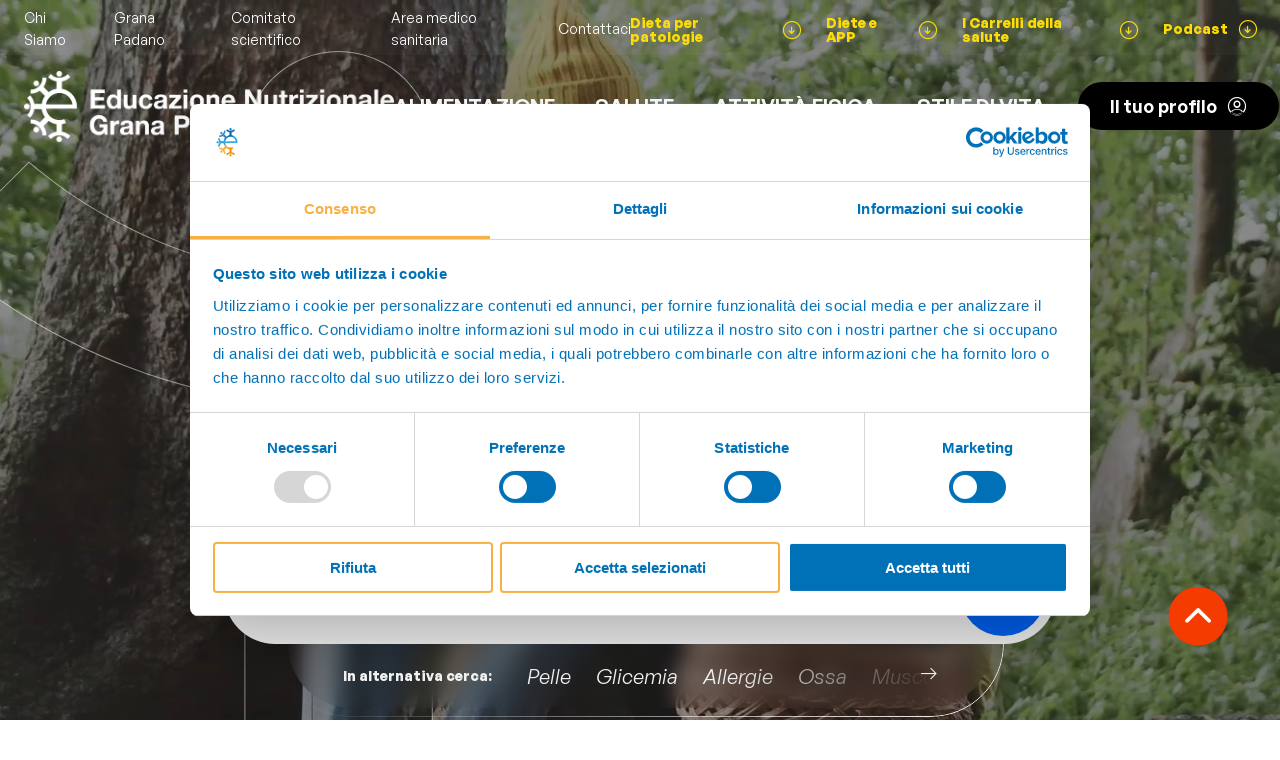

--- FILE ---
content_type: text/html; charset=utf-8
request_url: https://www.educazionenutrizionale.granapadano.it/
body_size: 113878
content:
<!DOCTYPE html>


<html lang="it" class="-no-js" >

<head prefix="og: http://ogp.me/ns#">
    <meta charset="utf-8"/>
    <title>Sana alimentazione e corretto stile di vita | Educazione Nutrizionale Grana Padano</title>
    <meta name="description" content="Il programma Educazione Nutrizionale Grana Padano ha le seguenti finalità: divulgare i principi di una sana e corretta alimentazione, diffondere i principi.">
    <meta name="viewport" content="minimal-ui, width=device-width, initial-scale=1, minimum-scale=1, maximum-scale=1, user-scalable=no">
    <meta name="apple-mobile-web-app-capable" content="yes">
    <meta http-equiv="X-UA-Compatible" content="IE=edge">
    <meta name="format-detection" content="telephone=no"/>

    <meta property="og:type" content="website"/>
    <meta property="og:title" content="Sana alimentazione e corretto stile di vita"/>
    <meta property="og:site_name" content="Educazione Nutrizionale Grana Padano"/>
    <meta property="og:description" content="Il programma Educazione Nutrizionale Grana Padano ha le seguenti finalit&#xE0;: divulgare i principi di una sana e corretta alimentazione, diffondere i principi."/>
    <meta property="og:url" content="https://www.educazionenutrizionale.granapadano.it/"/>

        <meta property="og:image" content="https://engp-bng7bhajchf0axex.z02.azurefd.net/media/Logo/ENGP_Logo.png"/>


    

    <meta property="og:locale" content="it_IT"/>


    <link href="https://engp-bng7bhajchf0axex.z02.azurefd.net/assets/css/site.css?v=IxJlSYXDEBaqP2FY-Ko-p5cx0wdaqkK7IM1YueyaQJQ" rel="stylesheet" media="screen">

    <link rel="apple-touch-icon" sizes="180x180" href="https://engp-bng7bhajchf0axex.z02.azurefd.net/assets/misc/favicon/apple-touch-icon.png">
    <link rel="icon" type="image/png" sizes="32x32" href="https://engp-bng7bhajchf0axex.z02.azurefd.net/assets/misc/favicon/favicon-32x32.png">
    <link rel="icon" type="image/png" sizes="16x16" href="https://engp-bng7bhajchf0axex.z02.azurefd.net/assets/misc/favicon/favicon-16x16.png">
    <link rel="manifest" href="https://engp-bng7bhajchf0axex.z02.azurefd.net/assets/misc/favicon/site.webmanifest">
    <link rel="mask-icon" href="https://engp-bng7bhajchf0axex.z02.azurefd.net/assets/misc/favicon/safari-pinned-tab.svg" color="#5bbad5">
    <link rel="shortcut icon" href="https://engp-bng7bhajchf0axex.z02.azurefd.net/assets/misc/favicon/favicon.ico">
    <meta name="msapplication-TileColor" content="#da532c">
    <meta name="msapplication-config" content="https://engp-bng7bhajchf0axex.z02.azurefd.net/assets/misc/favicon/browserconfig.xml">
    <meta name="theme-color" content="#ffffff">
    <meta name="format-detection" content="telephone=no">


    <script type="text/javascript">
        document.getElementsByTagName("html")[0].className =
            document.getElementsByTagName("html")[0].className.replace(/-no-js/g, "");
    </script>

        
<script>
    !function(T,l,y){var S=T.location,u="script",k="instrumentationKey",D="ingestionendpoint",C="disableExceptionTracking",E="ai.device.",I="toLowerCase",b="crossOrigin",w="POST",e="appInsightsSDK",t=y.name||"appInsights";(y.name||T[e])&&(T[e]=t);var n=T[t]||function(d){var g=!1,f=!1,m={initialize:!0,queue:[],sv:"4",version:2,config:d};function v(e,t){var n={},a="Browser";return n[E+"id"]=a[I](),n[E+"type"]=a,n["ai.operation.name"]=S&&S.pathname||"_unknown_",n["ai.internal.sdkVersion"]="javascript:snippet_"+(m.sv||m.version),{time:function(){var e=new Date;function t(e){var t=""+e;return 1===t.length&&(t="0"+t),t}return e.getUTCFullYear()+"-"+t(1+e.getUTCMonth())+"-"+t(e.getUTCDate())+"T"+t(e.getUTCHours())+":"+t(e.getUTCMinutes())+":"+t(e.getUTCSeconds())+"."+((e.getUTCMilliseconds()/1e3).toFixed(3)+"").slice(2,5)+"Z"}(),iKey:e,name:"Microsoft.ApplicationInsights."+e.replace(/-/g,"")+"."+t,sampleRate:100,tags:n,data:{baseData:{ver:2}}}}var h=d.url||y.src;if(h){function a(e){var t,n,a,i,r,o,s,c,p,l,u;g=!0,m.queue=[],f||(f=!0,t=h,s=function(){var e={},t=d.connectionString;if(t)for(var n=t.split(";"),a=0;a<n.length;a++){var i=n[a].split("=");2===i.length&&(e[i[0][I]()]=i[1])}if(!e[D]){var r=e.endpointsuffix,o=r?e.location:null;e[D]="https://"+(o?o+".":"")+"dc."+(r||"services.visualstudio.com")}return e}(),c=s[k]||d[k]||"",p=s[D],l=p?p+"/v2/track":config.endpointUrl,(u=[]).push((n="SDK LOAD Failure: Failed to load Application Insights SDK script (See stack for details)",a=t,i=l,(o=(r=v(c,"Exception")).data).baseType="ExceptionData",o.baseData.exceptions=[{typeName:"SDKLoadFailed",message:n.replace(/\./g,"-"),hasFullStack:!1,stack:n+"\nSnippet failed to load ["+a+"] -- Telemetry is disabled\nHelp Link: https://go.microsoft.com/fwlink/?linkid=2128109\nHost: "+(S&&S.pathname||"_unknown_")+"\nEndpoint: "+i,parsedStack:[]}],r)),u.push(function(e,t,n,a){var i=v(c,"Message"),r=i.data;r.baseType="MessageData";var o=r.baseData;return o.message='AI (Internal): 99 message:"'+("SDK LOAD Failure: Failed to load Application Insights SDK script (See stack for details) ("+n+")").replace(/\"/g,"")+'"',o.properties={endpoint:a},i}(0,0,t,l)),function(e,t){if(JSON){var n=T.fetch;if(n&&!y.useXhr)n(t,{method:w,body:JSON.stringify(e),mode:"cors"});else if(XMLHttpRequest){var a=new XMLHttpRequest;a.open(w,t),a.setRequestHeader("Content-type","application/json"),a.send(JSON.stringify(e))}}}(u,l))}function i(e,t){f||setTimeout(function(){!t&&m.core||a()},500)}var e=function(){var n=l.createElement(u);n.src=h;var e=y[b];return!e&&""!==e||"undefined"==n[b]||(n[b]=e),n.onload=i,n.onerror=a,n.onreadystatechange=function(e,t){"loaded"!==n.readyState&&"complete"!==n.readyState||i(0,t)},n}();y.ld<0?l.getElementsByTagName("head")[0].appendChild(e):setTimeout(function(){l.getElementsByTagName(u)[0].parentNode.appendChild(e)},y.ld||0)}try{m.cookie=l.cookie}catch(p){}function t(e){for(;e.length;)!function(t){m[t]=function(){var e=arguments;g||m.queue.push(function(){m[t].apply(m,e)})}}(e.pop())}var n="track",r="TrackPage",o="TrackEvent";t([n+"Event",n+"PageView",n+"Exception",n+"Trace",n+"DependencyData",n+"Metric",n+"PageViewPerformance","start"+r,"stop"+r,"start"+o,"stop"+o,"addTelemetryInitializer","setAuthenticatedUserContext","clearAuthenticatedUserContext","flush"]),m.SeverityLevel={Verbose:0,Information:1,Warning:2,Error:3,Critical:4};var s=(d.extensionConfig||{}).ApplicationInsightsAnalytics||{};if(!0!==d[C]&&!0!==s[C]){method="onerror",t(["_"+method]);var c=T[method];T[method]=function(e,t,n,a,i){var r=c&&c(e,t,n,a,i);return!0!==r&&m["_"+method]({message:e,url:t,lineNumber:n,columnNumber:a,error:i}),r},d.autoExceptionInstrumented=!0}return m}(y.cfg);(T[t]=n).queue&&0===n.queue.length&&n.trackPageView({})}(window,document,{
src: "https://az416426.vo.msecnd.net/scripts/b/ai.2.min.js",
cfg: { 
    instrumentationKey: '{app-secret}'
}});
    
</script>


        
<!-- Google Tag Manager -->
<script>(function(w,d,s,l,i){w[l]=w[l]||[];w[l].push({'gtm.start':
new Date().getTime(),event:'gtm.js'});var f=d.getElementsByTagName(s)[0],
j=d.createElement(s),dl=l!='dataLayer'?'&l='+l:'';j.async=true;j.src=
'https://www.googletagmanager.com/gtm.js?id='+i+dl;f.parentNode.insertBefore(j,f);
})(window,document,'script','dataLayer','GTM-P7RPZRC');</script>
<!-- End Google Tag Manager -->


    
    
    
    

    

</head>

<body class=" " data-lan="it">

    <!-- Google Tag Manager (noscript) -->
    <noscript>
        <iframe src="https://www.googletagmanager.com/ns.html?id=GTM-P7RPZRC" height="0" width="0" style="display: none; visibility: hidden"></iframe>
    </noscript>
    <!-- End Google Tag Manager (noscript) -->

    
<header class="c-header ">
    <input type="checkbox" name="c-header__menu-profile-state" id="c-header__menu-profile-state" class="c-header__menu-profile-state u-state"/>
    <input type="checkbox" name="c-header__menu-state" id="c-header__menu-state" class="c-header__menu-state u-state"/>
    <div class="c-header__profilemenu-fullscreen-overlay"></div>
    <div class="c-header__placeholder"></div>
    <div class="c-header__container">
        <div class="c-header__main">
            <div class="c-header__topbar-wrap">
                <div class="c-header__topbar">
                    <div class="c-header__topbar-left">
                                    <div class="c-header__topbar-left-link-wrap">
                                        <a class="c-header__topbar-left-link" href="/it/chi-siamo-engp">Chi Siamo</a>
                                    </div>
                                    <div class="c-header__topbar-left-link-wrap">
                                        <a class="c-header__topbar-left-link" href="/it/alimentazione/grana-padano">Grana Padano</a>
                                    </div>
                                    <div class="c-header__topbar-left-link-wrap">
                                        <a class="c-header__topbar-left-link" href="/it/comitato-scientifico">Comitato scientifico</a>
                                    </div>
                                    <div class="c-header__topbar-left-link-wrap">
                                        <a class="c-header__topbar-left-link" href="/it/area-medico-sanitaria">Area medico sanitaria</a>
                                    </div>
                                    <div class="c-header__topbar-left-link-wrap">
                                        <a class="c-header__topbar-left-link" href="/it/contattaci">Contattaci</a>
                                    </div>
                    </div>
                    <div class="c-header__topbar-right">
                                    <div class="c-header__topbar-right-link-wrap">
                                        <a class="c-header__topbar-right-link" href="/it/dieta-per-patologie"><span class="c-header__topbar-right-link-caption">Dieta per patologie</span><span class="c-header__topbar-right-link-icon icon-arrow_down_circle"></span></a>
                                    </div>
                                    <div class="c-header__topbar-right-link-wrap">
                                        <a class="c-header__topbar-right-link" href="/it/app-e-diete"><span class="c-header__topbar-right-link-caption">Diete e APP</span><span class="c-header__topbar-right-link-icon icon-arrow_down_circle"></span></a>
                                    </div>
                                    <div class="c-header__topbar-right-link-wrap">
                                        <a class="c-header__topbar-right-link" href="/it/carrelli-della-salute"><span class="c-header__topbar-right-link-caption">I Carrelli della salute</span><span class="c-header__topbar-right-link-icon icon-arrow_down_circle"></span></a>
                                    </div>
                                    <div class="c-header__topbar-right-link-wrap">
                                        <a class="c-header__topbar-right-link" href="/it/podcast"><span class="c-header__topbar-right-link-caption">Podcast</span><span class="c-header__topbar-right-link-icon icon-arrow_down_circle"></span></a>
                                    </div>
                    </div>
                </div>
            </div>
            <div class="c-header__bottombar-wrap">
                <div class="c-header__bottombar-container">
                    <div class="c-header__bottombar-colors">
                        <div class="c-header__bottombar-color"></div>
                        <div class="c-header__bottombar-color"></div>
                        <div class="c-header__bottombar-color"></div>
                        <div class="c-header__bottombar-color"></div>
                        <div class="c-header__bottombar-color"></div>
                    </div>
                    <div class="c-header__bottombar">
                        <div class="c-header__bottombar-logo-wrap">
                            <a href="/" class="c-header__bottombar-logo"></a>
                        </div>
                        <div class="c-header__bottombar-right">
                            <div class="c-header__mobile-search-opener-wrap">
                                <input class="c-header__mobile-search-state u-state" type="checkbox" name="c-header__mobile-search-state" id="c-header__mobile-search-state" />
                                <label class="c-header__mobile-search-opener" for="c-header__mobile-search-state">
                                    <span class="c-header__mobile-search-opener-icon-wrap">
                                        <span class="c-header__mobile-search-opener-icon icon-search"></span>
                                    </span>
                                </label>
                                <div class="c-header__mobile-search-window-wrap">
                                    <div class="c-header__mobile-search-window">
                                        <label class="c-header__mobile-search-closer icon-close" for="c-header__mobile-search-state"></label>
                                        <form class="c-header__mobile-search-input-wrap" id="c-header__mobile-search-input-wrap" method="get" action="/it/search-results">
                                            <input class="ais-SearchBox-input c-header__mobile-search-input" type="search" name="q" placeholder="Effettua una ricerca" autocomplete="off" autocorrect="off" autocapitalize="off" spellcheck="false" maxlength="512">
                                        </form>
                                        <div class="c-header__mobile-search-results" id="c-header__mobile-search-results"></div>
                                    </div>
                                </div>
                            </div>
                            
                            <label class="c-header__menu-opener" for="c-header__menu-state">
                                <span class="c-header__menu-opener-icon icon-burger"></span>
                            </label>
                            <nav class="c-header__menu">
                                <div class="c-header__menu-part">
                                                <div class="c-header__menu-item-wrap">
                                                    <a class="c-header__menu-item" href="/it/alimentazione">Alimentazione</a>
                                                </div>
                                                <div class="c-header__menu-item-wrap">
                                                    <a class="c-header__menu-item" href="/it/salute">Salute</a>
                                                </div>
                                                <div class="c-header__menu-item-wrap">
                                                    <a class="c-header__menu-item" href="/it/attivita-fisica" target="_blank">ATTIVITÀ FISICA</a>
                                                </div>
                                                <div class="c-header__menu-item-wrap">
                                                    <a class="c-header__menu-item" href="/it/stile-di-vita">Stile di vita</a>
                                                </div>
                                </div>
                                <div class="c-header__menu-part c-header__menu-part--mobile">
                                            <div class="c-header__menu-highlight-item-wrap">
                                                <a class="c-header__menu-highlight-item" href="/it/dieta-per-patologie"><span class="c-header__menu-highlight-item-caption">Dieta per patologie</span><span class="c-header__menu-highlight-item-icon icon-arrow_right_circle"></span></a>
                                            </div>
                                            <div class="c-header__menu-highlight-item-wrap">
                                                <a class="c-header__menu-highlight-item" href="/it/app-e-diete"><span class="c-header__menu-highlight-item-caption">Diete e APP</span><span class="c-header__menu-highlight-item-icon icon-arrow_right_circle"></span></a>
                                            </div>
                                            <div class="c-header__menu-highlight-item-wrap">
                                                <a class="c-header__menu-highlight-item" href="/it/carrelli-della-salute"><span class="c-header__menu-highlight-item-caption">I Carrelli della salute</span><span class="c-header__menu-highlight-item-icon icon-arrow_right_circle"></span></a>
                                            </div>
                                            <div class="c-header__menu-highlight-item-wrap">
                                                <a class="c-header__menu-highlight-item" href="/it/podcast"><span class="c-header__menu-highlight-item-caption">Podcast</span><span class="c-header__menu-highlight-item-icon icon-arrow_right_circle"></span></a>
                                            </div>
                                            <div class="c-header__menu-highlight-item-wrap">
                                                <a class="c-header__menu-highlight-item" href="/it/fake-news-salute"><span class="c-header__menu-highlight-item-caption">Fake News: salute e disinformazione</span><span class="c-header__menu-highlight-item-icon icon-arrow_right_circle"></span></a>
                                            </div>
                                            <div class="c-header__menu-highlight-item-wrap">
                                                <a class="c-header__menu-highlight-item" href="/it/manuali-corretta-alimentazione"><span class="c-header__menu-highlight-item-caption">Manuali</span><span class="c-header__menu-highlight-item-icon icon-arrow_right_circle"></span></a>
                                            </div>
                                            <div class="c-header__menu-highlight-item-wrap">
                                                <a class="c-header__menu-highlight-item" href="/it/video"><span class="c-header__menu-highlight-item-caption">Video didattici</span><span class="c-header__menu-highlight-item-icon icon-arrow_right_circle"></span></a>
                                            </div>
                                            <div class="c-header__menu-highlight-item-wrap">
                                                <a class="c-header__menu-highlight-item" href="/it/ricette"><span class="c-header__menu-highlight-item-caption">Ricette della salute</span><span class="c-header__menu-highlight-item-icon icon-arrow_right_circle"></span></a>
                                            </div>
                                            <div class="c-header__menu-highlight-item-wrap">
                                                <a class="c-header__menu-highlight-item" href="/it/attivita-motoria"><span class="c-header__menu-highlight-item-caption">Attività motoria</span><span class="c-header__menu-highlight-item-icon icon-arrow_right_circle"></span></a>
                                            </div>
                                </div>
                                <div class="c-header__menu-part c-header__menu-part--mobile">
                                            <div class="c-header__menu-nonhighlight-item-wrap">
                                                <a class="c-header__menu-nonhighlight-item" href="/it/chi-siamo-engp">Chi Siamo</a>
                                            </div>
                                            <div class="c-header__menu-nonhighlight-item-wrap">
                                                <a class="c-header__menu-nonhighlight-item" href="/it/alimentazione/grana-padano">Grana Padano</a>
                                            </div>
                                            <div class="c-header__menu-nonhighlight-item-wrap">
                                                <a class="c-header__menu-nonhighlight-item" href="/it/comitato-scientifico">Comitato scientifico</a>
                                            </div>
                                            <div class="c-header__menu-nonhighlight-item-wrap">
                                                <a class="c-header__menu-nonhighlight-item" href="/it/area-medico-sanitaria">Area medico sanitaria</a>
                                            </div>
                                            <div class="c-header__menu-nonhighlight-item-wrap">
                                                <a class="c-header__menu-nonhighlight-item" href="/it/contattaci">Contattaci</a>
                                            </div>
                                </div>

                                    <div class="c-header__menu-profile-wrap">
                                        <a href="/it/i-tuoi-articoli" class="c-header__menu-profile-opener">
                                            <span class="c-header__menu-profile-opener-caption">Il tuo profilo</span><span class="c-header__menu-profile-opener-icon icon-profilo"></span>
                                        </a>
                                    </div>

                                <div class="c-header__menu-part c-header__menu-part--mobile">
                                    <div class="c-header__mobile-socials-header">
                                        Seguici su
                                    </div>
                                    <div class="c-header__mobile-socials">
                                                <div class="c-header__mobile-social-wrap">
                                                    <a href="https://www.facebook.com/GranaPadano" class="c-header__mobile-social icon-facebook" target="_blank"></a>
                                                </div>
                                                <div class="c-header__mobile-social-wrap">
                                                    <a href="https://it.linkedin.com/company/consorzio-tutela-grana-padano" class="c-header__mobile-social icon-linkedin" target="_blank"></a>
                                                </div>
                                    </div>
                                </div>
                            </nav>
                        </div>
                    </div>
                </div>
            </div>
        </div>
    </div>
</header>
    


<main class="l-main">

    <div class="o-totop">
        <button type="button" class="o-totop__button">
            <span class="o-totop__button-icon  icon-arrow_up_full"></span>
        </button>
    </div>
    
    
    
    


<div class="c-homeintro c-homeintro--introtext">
        <div class="c-homeintro__video-wrap">
            <video class="c-homeintro__video" muted autoplay playsinline loop preload="auto" poster="">
                <source src="https://engp-bng7bhajchf0axex.z02.azurefd.net/media/Home/Alimentazione_che_migliora_la_vita.mp4" type="video/mp4">
            </video>
        </div>
    <div class="c-homeintro__overlay"></div>
    <div class="c-homeintro__container">
            <h1 class="c-homeintro__header">L’alimentazione che <span>migliora</span> la vita</h1>
            <div class="c-homeintro__search-wrap">
                <div class="c-homeintro__search-intro">EFFETTUA UNA RICERCA</div>
                <div class="c-homeintro__search">
                    

<form class="c-homeintro__search-bar" method="get" action="/it/search-results">
    <input class="c-homeintro__search-input" type="text" name="q" placeholder="es. Cosa posso mangiare in caso di..." />
    <button type="submit" class="c-homeintro__search-submit"><span class="c-homeintro__search-submit-icon icon-search"></span></button>
</form>

    <div class="c-homeintro__bottom-bar-wrap">
        <div class="c-homeintro__bottom-bar">
            <div class="c-homeintro__bottom-bar-inner">
                <div class="c-homeintro__bottom-bar-inner-intro">In alternativa cerca:</div>
                <div class="c-homeintro__bottom-bar-inner-items">
                        <div class="c-homeintro__bottom-bar-inner-item-wrap"><a href="/it/search-results?q=Pelle" class="c-homeintro__bottom-bar-inner-item">Pelle</a></div>   
                        <div class="c-homeintro__bottom-bar-inner-item-wrap"><a href="/it/search-results?q=Glicemia" class="c-homeintro__bottom-bar-inner-item">Glicemia</a></div>   
                        <div class="c-homeintro__bottom-bar-inner-item-wrap"><a href="/it/search-results?q=Allergie" class="c-homeintro__bottom-bar-inner-item">Allergie</a></div>   
                        <div class="c-homeintro__bottom-bar-inner-item-wrap"><a href="/it/search-results?q=Ossa" class="c-homeintro__bottom-bar-inner-item">Ossa</a></div>   
                        <div class="c-homeintro__bottom-bar-inner-item-wrap"><a href="/it/search-results?q=Muscoli" class="c-homeintro__bottom-bar-inner-item">Muscoli</a></div>   
                        <div class="c-homeintro__bottom-bar-inner-item-wrap"><a href="/it/search-results?q=Allenamento" class="c-homeintro__bottom-bar-inner-item">Allenamento</a></div>   
                        <div class="c-homeintro__bottom-bar-inner-item-wrap"><a href="/it/search-results?q=Digestione" class="c-homeintro__bottom-bar-inner-item">Digestione</a></div>   
                        <div class="c-homeintro__bottom-bar-inner-item-wrap"><a href="/it/search-results?q=Colesterolo" class="c-homeintro__bottom-bar-inner-item">Colesterolo</a></div>   
                </div>
                <div class="c-homeintro__bottom-bar-inner-scroll"><span class="c-homeintro__bottom-bar-inner-scroll-icon icon-arrow_right"></span> </div>
            </div>
        </div>
    </div>


                </div>
            </div>
    </div>
</div><div class="c-quadslider">
    <div class="c-quadslider__container">
            <div class="c-quadslider__sideNote">LE NOSTRE APP</div>   
        <div class="c-quadslider__content">
                    <div class="c-quadslider__intro">
                            <h2 class="c-quadslider__intro-header">Scopri le App del benessere</h2>
                    </div>   
            <div class="c-quadslider__slider">
                <div class="c-quadslider__track" data-glide-el="track">
                    <div class="c-quadslider__slides">

                        <div class="c-quadslider__slide-wrap">
        <a href="/it/app-e-diete/calorie-e-menu-salute-light" class="c-quadslider__slide" target="_self">
                <div class="c-quadslider__slide-image-wrap">
                    <img src="https://engp-bng7bhajchf0axex.z02.azurefd.net/media/Home/Calorie-e-menu-della-salute-light.jpg" class="c-quadslider__slide-image" alt="Calorie &amp; Menu Light"/>
                </div>   
            <div class="c-quadslider__slide-content c-quadslider__slide-content--text-center">
                    <h4 class="c-quadslider__slide-header">
                        Calorie & Menu Light
                    </h4>   
            </div>
        </a>
    </div><div class="c-quadslider__slide-wrap">
        <a href="it/app-e-diete/dieta-sostenibile-vegetariana-light/home" class="c-quadslider__slide" target="_blank">
                <div class="c-quadslider__slide-image-wrap">
                    <img src="https://engp-bng7bhajchf0axex.z02.azurefd.net/media/Home/Dieta-Vegetariana-Calorie-e-menu-Light.jpg" class="c-quadslider__slide-image" alt="Dieta Vegetariana Calorie &amp; Menu Light"/>
                </div>   
            <div class="c-quadslider__slide-content c-quadslider__slide-content--text-center">
                    <h4 class="c-quadslider__slide-header">
                        Dieta Vegetariana Calorie & Menu Light
                    </h4>   
            </div>
        </a>
    </div><div class="c-quadslider__slide-wrap">
        <a href="/it/app-e-diete/calorie-menu-della-salute" class="c-quadslider__slide" target="_blank">
                <div class="c-quadslider__slide-image-wrap">
                    <img src="https://engp-bng7bhajchf0axex.z02.azurefd.net/media/Home/Calorie-e-menu-della-salute.jpg" class="c-quadslider__slide-image" alt="Calorie &amp; Menu"/>
                </div>   
            <div class="c-quadslider__slide-content c-quadslider__slide-content--text-center">
                    <h4 class="c-quadslider__slide-header">
                        Calorie & Menu
                    </h4>   
            </div>
        </a>
    </div><div class="c-quadslider__slide-wrap">
        <a href="/it/app-e-diete/bmi-bambini/home" class="c-quadslider__slide" target="_blank">
                <div class="c-quadslider__slide-image-wrap">
                    <img src="https://engp-bng7bhajchf0axex.z02.azurefd.net/media/Home/Calcolo-BMI-bambini-e-adolescenti.jpg" class="c-quadslider__slide-image" alt="Calcolo del BMI da 2 a 17 anni"/>
                </div>   
            <div class="c-quadslider__slide-content c-quadslider__slide-content--text-center">
                    <h4 class="c-quadslider__slide-header">
                        Calcolo del BMI da 2 a 17 anni
                    </h4>   
            </div>
        </a>
    </div><div class="c-quadslider__slide-wrap">
        <a href="/it/app-e-diete/dieta-latto-ovo-vegetariana-eco-sostenibile" class="c-quadslider__slide" target="_blank">
                <div class="c-quadslider__slide-image-wrap">
                    <img src="https://engp-bng7bhajchf0axex.z02.azurefd.net/media/Home/Dieta-L.O.Ve.jpg" class="c-quadslider__slide-image" alt="Dieta Sostenibile Vegetariana"/>
                </div>   
            <div class="c-quadslider__slide-content c-quadslider__slide-content--text-center">
                    <h4 class="c-quadslider__slide-header">
                        Dieta Sostenibile Vegetariana
                    </h4>   
            </div>
        </a>
    </div><div class="c-quadslider__slide-wrap">
        <a href="/it/app-e-diete/la-buona-merenda/home" class="c-quadslider__slide" target="_blank">
                <div class="c-quadslider__slide-image-wrap">
                    <img src="https://engp-bng7bhajchf0axex.z02.azurefd.net/media/Home/La-Sana-Merenda.jpg" class="c-quadslider__slide-image" alt="La buona merenda"/>
                </div>   
            <div class="c-quadslider__slide-content c-quadslider__slide-content--text-center">
                    <h4 class="c-quadslider__slide-header">
                        La buona merenda
                    </h4>   
            </div>
        </a>
    </div><div class="c-quadslider__slide-wrap">
        <a href="/it/app-e-diete/zuccherometro/home" class="c-quadslider__slide" target="_blank">
                <div class="c-quadslider__slide-image-wrap">
                    <img src="https://engp-bng7bhajchf0axex.z02.azurefd.net/media/Home/Quanto-zucchero-mangianoi-tuoi-figli.jpg" class="c-quadslider__slide-image" alt="Lo Zuccherometro della salute"/>
                </div>   
            <div class="c-quadslider__slide-content c-quadslider__slide-content--text-center">
                    <h4 class="c-quadslider__slide-header">
                        Lo Zuccherometro della salute
                    </h4>   
            </div>
        </a>
    </div><div class="c-quadslider__slide-wrap">
        <a href="/it/app-e-diete/calorie-menu-della-salute-menopausa" class="c-quadslider__slide" target="_blank">
                <div class="c-quadslider__slide-image-wrap">
                    <img src="https://engp-bng7bhajchf0axex.z02.azurefd.net/media/Home/Calorie-e-menu-per-la-menopausa.jpg" class="c-quadslider__slide-image" alt="Calorie e Menu per la menopausa"/>
                </div>   
            <div class="c-quadslider__slide-content c-quadslider__slide-content--text-center">
                    <h4 class="c-quadslider__slide-header">
                        Calorie e Menu per la menopausa
                    </h4>   
            </div>
        </a>
    </div><div class="c-quadslider__slide-wrap">
        <a href="/it/app-e-diete/dieta-latto-ovo-vegetariana-eco-sostenibile-menopausa" class="c-quadslider__slide" target="_blank">
                <div class="c-quadslider__slide-image-wrap">
                    <img src="https://engp-bng7bhajchf0axex.z02.azurefd.net/media/Home/Dieta-L.O.Ve-menopausa.jpg" class="c-quadslider__slide-image" alt="Dieta Sostenibile Vegetariana per la menopausa"/>
                </div>   
            <div class="c-quadslider__slide-content c-quadslider__slide-content--text-center">
                    <h4 class="c-quadslider__slide-header">
                        Dieta Sostenibile Vegetariana per la menopausa
                    </h4>   
            </div>
        </a>
    </div><div class="c-quadslider__slide-wrap">
        <a href="/it/app-e-diete/dieta-anti-aging" class="c-quadslider__slide" target="_blank">
                <div class="c-quadslider__slide-image-wrap">
                    <img src="https://engp-bng7bhajchf0axex.z02.azurefd.net/media/Home/Dieta-ANTI-AGING-programma-contro-invecchiamento-precoce.jpg" class="c-quadslider__slide-image" alt="Dieta Anti-Aging"/>
                </div>   
            <div class="c-quadslider__slide-content c-quadslider__slide-content--text-center">
                    <h4 class="c-quadslider__slide-header">
                        Dieta Anti-Aging
                    </h4>   
            </div>
        </a>
    </div><div class="c-quadslider__slide-wrap">
        <a href="/it/app-e-diete/la-dieta-del-grana-padano" class="c-quadslider__slide" target="_blank">
                <div class="c-quadslider__slide-image-wrap">
                    <img src="https://engp-bng7bhajchf0axex.z02.azurefd.net/media/Home/La-Dieta-del-Grana-Padano.jpg" class="c-quadslider__slide-image" alt="La Dieta del Grana Padano"/>
                </div>   
            <div class="c-quadslider__slide-content c-quadslider__slide-content--text-center">
                    <h4 class="c-quadslider__slide-header">
                        La Dieta del Grana Padano
                    </h4>   
            </div>
        </a>
    </div><div class="c-quadslider__slide-wrap">
        <a href="/it/app-e-diete/tool-massa-grassa/home" class="c-quadslider__slide" target="_blank">
                <div class="c-quadslider__slide-image-wrap">
                    <img src="https://engp-bng7bhajchf0axex.z02.azurefd.net/media/Home/Calcolo-personalizzato-BMI-e-massa-grassa.jpg" class="c-quadslider__slide-image" alt="Calcolo del BMI e della massa grassa"/>
                </div>   
            <div class="c-quadslider__slide-content c-quadslider__slide-content--text-center">
                    <h4 class="c-quadslider__slide-header">
                        Calcolo del BMI e della massa grassa
                    </h4>   
            </div>
        </a>
    </div><div class="c-quadslider__slide-wrap">
        <a href="/it/app-e-diete/calcolo-delle-calorie-giornaliere/home" class="c-quadslider__slide" target="_blank">
                <div class="c-quadslider__slide-image-wrap">
                    <img src="https://engp-bng7bhajchf0axex.z02.azurefd.net/media/Home/Quante-calorie-ha-bisogno-il-tuo-corpo.jpg" class="c-quadslider__slide-image" alt="Calcolo delle calorie quotidiane"/>
                </div>   
            <div class="c-quadslider__slide-content c-quadslider__slide-content--text-center">
                    <h4 class="c-quadslider__slide-header">
                        Calcolo delle calorie quotidiane
                    </h4>   
            </div>
        </a>
    </div>

                    </div>
                </div>
                <div class="c-quadslider__controls" data-glide-el="controls">
                    <div class="c-quadslider__arrow" data-glide-dir="<"></div>
                    <div class="c-quadslider__dots" data-glide-el="controls[nav]">
                            <div class="c-quadslider__dot" data-glide-dir="=0"></div>
                            <div class="c-quadslider__dot" data-glide-dir="=1"></div>
                            <div class="c-quadslider__dot" data-glide-dir="=2"></div>
                            <div class="c-quadslider__dot" data-glide-dir="=3"></div>
                            <div class="c-quadslider__dot" data-glide-dir="=4"></div>
                            <div class="c-quadslider__dot" data-glide-dir="=5"></div>
                            <div class="c-quadslider__dot" data-glide-dir="=6"></div>
                            <div class="c-quadslider__dot" data-glide-dir="=7"></div>
                            <div class="c-quadslider__dot" data-glide-dir="=8"></div>
                            <div class="c-quadslider__dot" data-glide-dir="=9"></div>
                            <div class="c-quadslider__dot" data-glide-dir="=10"></div>
                            <div class="c-quadslider__dot" data-glide-dir="=11"></div>
                            <div class="c-quadslider__dot" data-glide-dir="=12"></div>
                    </div>
                    <div class="c-quadslider__arrow" data-glide-dir=">"></div>
                </div>
            </div>
                <div class="c-quadslider__button-wrap">
                    <a href="/it/app-e-diete/" class="c-quadslider__button o-button" target="_self">
                        <div class="o-button__placeholder">
                            <span class="o-button__caption">Tutte le app</span>
                            <span class="o-button__icon icon-arrow_right"></span>
                        </div>
                        <div class="o-button__visual">
                            <span class="o-button__caption">Tutte le app</span>
                            <span class="o-button__icon icon-arrow_right"></span>
                        </div>
                    </a>
                </div>   
        </div>
    </div>
</div><div class="c-articleslider  ">
    <div class="c-articleslider__container">
            <div class="c-articleslider__sideNote">I nostri articoli</div>
            <div class="c-articleslider__bgtext-wrap">
                <div class="c-articleslider__bgtext">Alimentazione</div>
            </div>
        <div class="c-articleslider__content">
            <div class="c-articleslider__top">
                <div class="c-articleslider__top-intro">
                        <div class="c-articleslider__top-header">
                            Alimentazione
                        </div>
                        <div class="c-articleslider__top-text">
                            <p>Migliora il tuo benessere attraverso una dieta varia e bilanciata.</p>
                        </div>
                </div>
                        <div class="c-articleslider__top-tags-wrap">
                            <div class="c-tags">
                                    <div class="c-tags__intro">
                                         In questa sezione:
                                    </div>
                                <div class="c-tags__tags">
                                    <input class="c-tags__state" type="checkbox" id="926d2ad0-60cb-4d85-a2d8-3a835a3dacc3"/>
                                        <a href="/it/tagged-articles?tag=proteine" class="c-tags__tag">proteine</a>
                                        <a href="/it/tagged-articles?tag=carboidrati" class="c-tags__tag">carboidrati</a>
                                        <a href="/it/tagged-articles?tag=grassi" class="c-tags__tag">grassi</a>
                                        <a href="/it/tagged-articles?tag=frutta" class="c-tags__tag">frutta</a>
                                        <a href="/it/tagged-articles?tag=verdura" class="c-tags__tag">verdura</a>
                                        <label for="926d2ad0-60cb-4d85-a2d8-3a835a3dacc3" class="c-tags__opener">+5</label>
                                            <a href="/it/tagged-articles?tag=minerali" class="c-tags__tag">minerali</a>
                                            <a href="/it/tagged-articles?tag=vitamine" class="c-tags__tag">vitamine</a>
                                            <a href="/it/tagged-articles?tag=dimagrire" class="c-tags__tag">dimagrire</a>
                                            <a href="/it/tagged-articles?tag=lattosio" class="c-tags__tag">lattosio</a>
                                            <a href="/it/tagged-articles?tag=acqua" class="c-tags__tag">acqua</a>
                                </div>
                            </div>
                        </div>

            </div>
            <div class="c-articleslider__bottom">
                <div class="c-articleslider__slider">

                    <div class="c-articleslider__slide-wrap c-articleslider__slide-wrap--wide">
    <div class="c-articleslider__slide">
        <div class="c-articleslider__slide-image-wrap">
                <a href="/it/alimentazione/verdure-perche-mangiarle-fa-bene-alla-salute" class="c-articleslider__slide-image-overlaylink"></a>   
            <div class="c-articleslider__slide-image-links">
            </div>
                <img class="c-articleslider__slide-image" src="https://engp-bng7bhajchf0axex.z02.azurefd.net/media/Articles/verdure-perch%C3%A9-mangiarle-fa-bene-alla-salute_engp.jpg" alt="Verdure: perch&#xE9; mangiarle fa bene alla salute?"/>
        </div>
        <div class="c-articleslider__slide-mobile-links"></div>
        <div class="c-articleslider__slide-content-wrap">
            <div class="c-articleslider__slide-content">
                    <div class="c-articleslider__slide-header">
                        Verdure: perché mangiarle fa bene alla salute?
                    </div>   
                    <div class="c-articleslider__slide-text">
                        <p>La mancanza di verdure &egrave; alla base di malattie anche pericolose. Le vitamine essenziali delle verdure. Antiossidanti e oligoelementi. Quantit&agrave; minime giornaliere.</p>
                    </div>
                    <div class="c-articleslider__slide-button-wrap">
                        <a href="/it/alimentazione/verdure-perche-mangiarle-fa-bene-alla-salute" class="c-articleslider__slide-button o-button " target="_self">
                            <div class="o-button__placeholder">
                                <span class="o-button__caption">Leggi questo articolo</span>
                                <span class="o-button__icon icon-arrow_right"></span>
                            </div>
                            <div class="o-button__visual">
                                <span class="o-button__caption">Leggi questo articolo</span>
                                <span class="o-button__icon icon-arrow_right"></span>
                            </div>
                        </a>
                    </div>
            </div>
        </div>
    </div>
</div><div class="c-articleslider__slide-wrap ">
    <div class="c-articleslider__slide">
        <div class="c-articleslider__slide-image-wrap">
                <a href="/it/alimentazione/olio-evo-acido-oleico-e-polifenoli-ecco-perche-fa-bene-alla-salute" class="c-articleslider__slide-image-overlaylink"></a>   
            <div class="c-articleslider__slide-image-links">
            </div>
                <img class="c-articleslider__slide-image" src="https://engp-bng7bhajchf0axex.z02.azurefd.net/media/Articles/olio-evo-acido-oleico-engp.jpg" alt="Olio evo, acido oleico e polifenoli: ecco perch&#xE9; fa cos&#xEC; bene alla salute"/>
        </div>
        <div class="c-articleslider__slide-mobile-links"></div>
        <div class="c-articleslider__slide-content-wrap">
            <div class="c-articleslider__slide-content">
                    <div class="c-articleslider__slide-header">
                        Olio evo, acido oleico e polifenoli: ecco perché fa così bene alla salute
                    </div>   
                    <div class="c-articleslider__slide-text">
                        <p>L'olio Extravergine di Oliva &egrave; tra tutti gli oli vegetali quello pi&ugrave; digeribile e salutare. I differenti tipi d&rsquo;olio. I benefici per la salute. Ricette salutari.</p>
                    </div>
                    <div class="c-articleslider__slide-button-wrap">
                        <a href="/it/alimentazione/olio-evo-acido-oleico-e-polifenoli-ecco-perche-fa-bene-alla-salute" class="c-articleslider__slide-button o-button o-button--alt" target="_self">
                            <div class="o-button__placeholder">
                                <span class="o-button__caption">Leggi questo articolo</span>
                                <span class="o-button__icon icon-arrow_right"></span>
                            </div>
                            <div class="o-button__visual">
                                <span class="o-button__caption">Leggi questo articolo</span>
                                <span class="o-button__icon icon-arrow_right"></span>
                            </div>
                        </a>
                    </div>
            </div>
        </div>
    </div>
</div><div class="c-articleslider__slide-wrap ">
    <div class="c-articleslider__slide">
        <div class="c-articleslider__slide-image-wrap">
                <a href="/it/alimentazione/tosse-da-reflusso-raucedine-e-cause-del-reflusso-gastroesofageo" class="c-articleslider__slide-image-overlaylink"></a>   
            <div class="c-articleslider__slide-image-links">
            </div>
                <img class="c-articleslider__slide-image" src="https://engp-bng7bhajchf0axex.z02.azurefd.net/media/Articles/tosse-da-reflusso-raucedine-e-cause-del-reflusso-gastroesofageo-engp_web.jpg" alt="Tosse e raucedine: causa del reflusso gastroesofageo"/>
        </div>
        <div class="c-articleslider__slide-mobile-links"></div>
        <div class="c-articleslider__slide-content-wrap">
            <div class="c-articleslider__slide-content">
                    <div class="c-articleslider__slide-header">
                        Tosse e raucedine: causa del reflusso gastroesofageo
                    </div>   
                    <div class="c-articleslider__slide-text">
                        <p>Quando tosse stizzosa persistente o raucedine non si placano con antinfiammatori il problema pu&ograve; essere la MRGE. Cosa provoca la malattia. Cosa infiamma la gola. Come contrastare la risalita del succo gastrico.</p>
                    </div>
                    <div class="c-articleslider__slide-button-wrap">
                        <a href="/it/alimentazione/tosse-da-reflusso-raucedine-e-cause-del-reflusso-gastroesofageo" class="c-articleslider__slide-button o-button o-button--alt" target="_self">
                            <div class="o-button__placeholder">
                                <span class="o-button__caption">Leggi questo articolo</span>
                                <span class="o-button__icon icon-arrow_right"></span>
                            </div>
                            <div class="o-button__visual">
                                <span class="o-button__caption">Leggi questo articolo</span>
                                <span class="o-button__icon icon-arrow_right"></span>
                            </div>
                        </a>
                    </div>
            </div>
        </div>
    </div>
</div><div class="c-articleslider__slide-wrap ">
    <div class="c-articleslider__slide">
        <div class="c-articleslider__slide-image-wrap">
                <a href="/it/alimentazione/pressione-alta-come-abbassarla-in-modo-naturale" class="c-articleslider__slide-image-overlaylink"></a>   
            <div class="c-articleslider__slide-image-links">
            </div>
                <img class="c-articleslider__slide-image" src="https://engp-bng7bhajchf0axex.z02.azurefd.net/media/Articles/Pressione%20alta_%20come%20abbassarla%20in%20modo%20naturale_engp.jpg" alt="Pressione alta: come abbassarla in modo naturale"/>
        </div>
        <div class="c-articleslider__slide-mobile-links"></div>
        <div class="c-articleslider__slide-content-wrap">
            <div class="c-articleslider__slide-content">
                    <div class="c-articleslider__slide-header">
                        Pressione alta: come abbassarla in modo naturale
                    </div>   
                    <div class="c-articleslider__slide-text">
                        <p>L&rsquo;ipertensione arteriosa &egrave; uno dei principali fattori di rischio per malattie cardiovascolari. I valori pressori della ESC.&nbsp;La DASH. Lo stile di vita per prevenire l&rsquo;ipertensione.</p>
                    </div>
                    <div class="c-articleslider__slide-button-wrap">
                        <a href="/it/alimentazione/pressione-alta-come-abbassarla-in-modo-naturale" class="c-articleslider__slide-button o-button o-button--alt" target="_self">
                            <div class="o-button__placeholder">
                                <span class="o-button__caption">Leggi questo articolo</span>
                                <span class="o-button__icon icon-arrow_right"></span>
                            </div>
                            <div class="o-button__visual">
                                <span class="o-button__caption">Leggi questo articolo</span>
                                <span class="o-button__icon icon-arrow_right"></span>
                            </div>
                        </a>
                    </div>
            </div>
        </div>
    </div>
</div><div class="c-articleslider__slide-wrap ">
    <div class="c-articleslider__slide">
        <div class="c-articleslider__slide-image-wrap">
                <a href="/it/alimentazione/colesterolo-quanto-influiscono-dieta-e-stile-di-vita" class="c-articleslider__slide-image-overlaylink"></a>   
            <div class="c-articleslider__slide-image-links">
            </div>
                <img class="c-articleslider__slide-image" src="https://engp-bng7bhajchf0axex.z02.azurefd.net/media/Articles/colesterolo-quanto-influiscono-dieta-e-stile-di-vita.jpg" alt="Colesterolo: quanto influiscono la dieta e lo stile di vita?"/>
        </div>
        <div class="c-articleslider__slide-mobile-links"></div>
        <div class="c-articleslider__slide-content-wrap">
            <div class="c-articleslider__slide-content">
                    <div class="c-articleslider__slide-header">
                        Colesterolo: quanto influiscono la dieta e lo stile di vita?
                    </div>   
                    <div class="c-articleslider__slide-text">
                        <p>Il Colesterolo non va sottovalutato, ma devi conoscerlo per non temerlo e per ridurre il rischio cardiovascolare. I livelli di rischio. Gli alimenti che lo riducono. Cosa lo fa aumentare e diminuire.</p>
                    </div>
                    <div class="c-articleslider__slide-button-wrap">
                        <a href="/it/alimentazione/colesterolo-quanto-influiscono-dieta-e-stile-di-vita" class="c-articleslider__slide-button o-button o-button--alt" target="_self">
                            <div class="o-button__placeholder">
                                <span class="o-button__caption">Leggi questo articolo</span>
                                <span class="o-button__icon icon-arrow_right"></span>
                            </div>
                            <div class="o-button__visual">
                                <span class="o-button__caption">Leggi questo articolo</span>
                                <span class="o-button__icon icon-arrow_right"></span>
                            </div>
                        </a>
                    </div>
            </div>
        </div>
    </div>
</div>

                </div>
                <div class="c-articleslider__controls">
                    <div class="c-articleslider__dots-wrap"></div>
                </div>
            </div>
        </div>
    </div>
</div><div class="c-articleslider  ">
    <div class="c-articleslider__container">
            <div class="c-articleslider__bgtext-wrap">
                <div class="c-articleslider__bgtext">Salute</div>
            </div>
        <div class="c-articleslider__content">
            <div class="c-articleslider__top">
                <div class="c-articleslider__top-intro">
                        <div class="c-articleslider__top-header">
                            Salute
                        </div>
                        <div class="c-articleslider__top-text">
                            <p>Dalla prevenzione alla cura, esplora tutti gli aspetti della salute in questa sezione dedicata.</p>
                        </div>
                </div>
                        <div class="c-articleslider__top-tags-wrap">
                            <div class="c-tags">
                                    <div class="c-tags__intro">
                                         In questa sezione:
                                    </div>
                                <div class="c-tags__tags">
                                    <input class="c-tags__state" type="checkbox" id="bed62494-e924-4ff6-a745-c91d7986a013"/>
                                        <a href="/it/tagged-articles?tag=menopausa" class="c-tags__tag">menopausa</a>
                                        <a href="/it/tagged-articles?tag=prevenzione" class="c-tags__tag">prevenzione</a>
                                        <a href="/it/tagged-articles?tag=ossa" class="c-tags__tag">ossa</a>
                                        <a href="/it/tagged-articles?tag=stomaco" class="c-tags__tag">stomaco</a>
                                        <a href="/it/tagged-articles?tag=intestino" class="c-tags__tag">intestino</a>
                                        <label for="bed62494-e924-4ff6-a745-c91d7986a013" class="c-tags__opener">+5</label>
                                            <a href="/it/tagged-articles?tag=cervello" class="c-tags__tag">cervello</a>
                                            <a href="/it/tagged-articles?tag=cuore" class="c-tags__tag">cuore</a>
                                            <a href="/it/tagged-articles?tag=sistema cardiovascolare" class="c-tags__tag">sistema cardiovascolare</a>
                                            <a href="/it/tagged-articles?tag=sistema immunitario" class="c-tags__tag">sistema immunitario</a>
                                            <a href="/it/tagged-articles?tag=fegato" class="c-tags__tag">fegato</a>
                                </div>
                            </div>
                        </div>

            </div>
            <div class="c-articleslider__bottom">
                <div class="c-articleslider__slider">

                    <div class="c-articleslider__slide-wrap c-articleslider__slide-wrap--wide">
    <div class="c-articleslider__slide">
        <div class="c-articleslider__slide-image-wrap">
                <a href="/it/salute/influenza-4-regole-per-proteggere-e-rafforzare-il-sistema-immunitario" class="c-articleslider__slide-image-overlaylink"></a>   
            <div class="c-articleslider__slide-image-links">
            </div>
                <img class="c-articleslider__slide-image" src="https://engp-bng7bhajchf0axex.z02.azurefd.net/media/Articles/influenza-4-regole-per-rafforzare-e-proteggere-sistema-immunitario_engp.jpg" alt="Le 4 regole che ci proteggono dall&#x2019;influenza"/>
        </div>
        <div class="c-articleslider__slide-mobile-links"></div>
        <div class="c-articleslider__slide-content-wrap">
            <div class="c-articleslider__slide-content">
                    <div class="c-articleslider__slide-header">
                        Le 4 regole che ci proteggono dall’influenza
                    </div>   
                    <div class="c-articleslider__slide-text">
                        <p><span data-contrast="auto" xml:lang="IT-IT" lang="IT-IT">L&rsquo;influenza&nbsp;&egrave; una malattia virale da non sottovalutare. A&nbsp;volte pu&ograve;&nbsp;confondersi con i sintomi del&nbsp;Covid&nbsp;ma &egrave; causata dai&nbsp;virus dell&rsquo;influenza. Come evitare il contagio.&nbsp;L&rsquo;alimentazione per combattere l&rsquo;influenza.</span></p>
                    </div>
                    <div class="c-articleslider__slide-button-wrap">
                        <a href="/it/salute/influenza-4-regole-per-proteggere-e-rafforzare-il-sistema-immunitario" class="c-articleslider__slide-button o-button " target="_self">
                            <div class="o-button__placeholder">
                                <span class="o-button__caption">Leggi questo articolo</span>
                                <span class="o-button__icon icon-arrow_right"></span>
                            </div>
                            <div class="o-button__visual">
                                <span class="o-button__caption">Leggi questo articolo</span>
                                <span class="o-button__icon icon-arrow_right"></span>
                            </div>
                        </a>
                    </div>
            </div>
        </div>
    </div>
</div><div class="c-articleslider__slide-wrap ">
    <div class="c-articleslider__slide">
        <div class="c-articleslider__slide-image-wrap">
                <a href="/it/salute/trigliceridi-nel-sangue-per-limitarli-non-basta-ridurre-i-grassi" class="c-articleslider__slide-image-overlaylink"></a>   
            <div class="c-articleslider__slide-image-links">
            </div>
                <img class="c-articleslider__slide-image" src="https://engp-bng7bhajchf0axex.z02.azurefd.net/media/Articles/trigliceridi-nel-sangue_engp.jpg" alt="Trigliceridi nel sangue: per limitarli non basta ridurre i grassi"/>
        </div>
        <div class="c-articleslider__slide-mobile-links"></div>
        <div class="c-articleslider__slide-content-wrap">
            <div class="c-articleslider__slide-content">
                    <div class="c-articleslider__slide-header">
                        Trigliceridi nel sangue: per limitarli non basta ridurre i grassi
                    </div>   
                    <div class="c-articleslider__slide-text">
                        <p>I trigliceridi alti non fanno bene alla salute devi riportarli alla normalit&agrave;. Cosa fa aumentare i trigliceridi. Quali alimenti aiutano a ridurli.</p>
                    </div>
                    <div class="c-articleslider__slide-button-wrap">
                        <a href="/it/salute/trigliceridi-nel-sangue-per-limitarli-non-basta-ridurre-i-grassi" class="c-articleslider__slide-button o-button o-button--alt" target="_self">
                            <div class="o-button__placeholder">
                                <span class="o-button__caption">Leggi questo articolo</span>
                                <span class="o-button__icon icon-arrow_right"></span>
                            </div>
                            <div class="o-button__visual">
                                <span class="o-button__caption">Leggi questo articolo</span>
                                <span class="o-button__icon icon-arrow_right"></span>
                            </div>
                        </a>
                    </div>
            </div>
        </div>
    </div>
</div><div class="c-articleslider__slide-wrap ">
    <div class="c-articleslider__slide">
        <div class="c-articleslider__slide-image-wrap">
                <a href="/it/salute/dolore-al-petto-problemi-di-stomaco-o-problemi-di-cuore" class="c-articleslider__slide-image-overlaylink"></a>   
            <div class="c-articleslider__slide-image-links">
            </div>
                <img class="c-articleslider__slide-image" src="https://engp-bng7bhajchf0axex.z02.azurefd.net/media/Articles/dolore-al-petto-stomaco-o-cuore_engp.jpg" alt="Dolore al petto: problemi di stomaco o problemi di cuore?"/>
        </div>
        <div class="c-articleslider__slide-mobile-links"></div>
        <div class="c-articleslider__slide-content-wrap">
            <div class="c-articleslider__slide-content">
                    <div class="c-articleslider__slide-header">
                        Dolore al petto: problemi di stomaco o problemi di cuore?
                    </div>   
                    <div class="c-articleslider__slide-text">
                        <p>Alcuni sintomi sono simili pur avendo origini differenti. I sintomi digestivi. Sintomi cardiaci. Cosa pu&ograve; provocare il dolore al torace.</p>
                    </div>
                    <div class="c-articleslider__slide-button-wrap">
                        <a href="/it/salute/dolore-al-petto-problemi-di-stomaco-o-problemi-di-cuore" class="c-articleslider__slide-button o-button o-button--alt" target="_self">
                            <div class="o-button__placeholder">
                                <span class="o-button__caption">Leggi questo articolo</span>
                                <span class="o-button__icon icon-arrow_right"></span>
                            </div>
                            <div class="o-button__visual">
                                <span class="o-button__caption">Leggi questo articolo</span>
                                <span class="o-button__icon icon-arrow_right"></span>
                            </div>
                        </a>
                    </div>
            </div>
        </div>
    </div>
</div><div class="c-articleslider__slide-wrap ">
    <div class="c-articleslider__slide">
        <div class="c-articleslider__slide-image-wrap">
                <a href="/it/salute/vitamina-b12-o-cobalamina-importante-assumerla" class="c-articleslider__slide-image-overlaylink"></a>   
            <div class="c-articleslider__slide-image-links">
            </div>
                <img class="c-articleslider__slide-image" src="https://engp-bng7bhajchf0axex.z02.azurefd.net/media/Articles/vitamina-b12-perche-cosi-importante.jpg" alt="Vitamina b12 o cobalamina: perch&#xE9; &#xE8; cos&#xEC; importante assumerla?"/>
        </div>
        <div class="c-articleslider__slide-mobile-links"></div>
        <div class="c-articleslider__slide-content-wrap">
            <div class="c-articleslider__slide-content">
                    <div class="c-articleslider__slide-header">
                        Vitamina b12 o cobalamina: perché è così importante assumerla?
                    </div>   
                    <div class="c-articleslider__slide-text">
                        <p>I livelli ottimali di B12 e le cause della sua carenza sono spesso sottovalutati. I valori minimi e ottimali. Cause della carenza. Alimenti ricchi di B12.</p>
                    </div>
                    <div class="c-articleslider__slide-button-wrap">
                        <a href="/it/salute/vitamina-b12-o-cobalamina-importante-assumerla" class="c-articleslider__slide-button o-button o-button--alt" target="_self">
                            <div class="o-button__placeholder">
                                <span class="o-button__caption">Leggi questo articolo</span>
                                <span class="o-button__icon icon-arrow_right"></span>
                            </div>
                            <div class="o-button__visual">
                                <span class="o-button__caption">Leggi questo articolo</span>
                                <span class="o-button__icon icon-arrow_right"></span>
                            </div>
                        </a>
                    </div>
            </div>
        </div>
    </div>
</div><div class="c-articleslider__slide-wrap ">
    <div class="c-articleslider__slide">
        <div class="c-articleslider__slide-image-wrap">
                <a href="/it/salute/come-riconoscere-la-colite-cause-e-ruolo-della-dieta" class="c-articleslider__slide-image-overlaylink"></a>   
            <div class="c-articleslider__slide-image-links">
            </div>
                <img class="c-articleslider__slide-image" src="https://engp-bng7bhajchf0axex.z02.azurefd.net/media/Articles/come-riconoscere-la-colite-engp_web.jpg" alt="Come riconoscere la colite? Le cause e il ruolo della dieta"/>
        </div>
        <div class="c-articleslider__slide-mobile-links"></div>
        <div class="c-articleslider__slide-content-wrap">
            <div class="c-articleslider__slide-content">
                    <div class="c-articleslider__slide-header">
                        Come riconoscere la colite? Le cause e il ruolo della dieta
                    </div>   
                    <div class="c-articleslider__slide-text">
                        <p>La colite &egrave; un'infiammazione del colon che pu&ograve; avere origini e manifestazioni molto diverse. Quanti tipi di colite ci sono. Terapia e dieta.</p>
                    </div>
                    <div class="c-articleslider__slide-button-wrap">
                        <a href="/it/salute/come-riconoscere-la-colite-cause-e-ruolo-della-dieta" class="c-articleslider__slide-button o-button o-button--alt" target="_self">
                            <div class="o-button__placeholder">
                                <span class="o-button__caption">Leggi questo articolo</span>
                                <span class="o-button__icon icon-arrow_right"></span>
                            </div>
                            <div class="o-button__visual">
                                <span class="o-button__caption">Leggi questo articolo</span>
                                <span class="o-button__icon icon-arrow_right"></span>
                            </div>
                        </a>
                    </div>
            </div>
        </div>
    </div>
</div>

                </div>
                <div class="c-articleslider__controls">
                    <div class="c-articleslider__dots-wrap"></div>
                </div>
            </div>
        </div>
    </div>
</div><div class="c-articleslider  ">
    <div class="c-articleslider__container">
            <div class="c-articleslider__bgtext-wrap">
                <div class="c-articleslider__bgtext">Stile di vita</div>
            </div>
        <div class="c-articleslider__content">
            <div class="c-articleslider__top">
                <div class="c-articleslider__top-intro">
                        <div class="c-articleslider__top-header">
                            Stile di vita
                        </div>
                </div>
                        <div class="c-articleslider__top-tags-wrap">
                            <div class="c-tags">
                                    <div class="c-tags__intro">
                                        In questa sezione:
                                    </div>
                                <div class="c-tags__tags">
                                    <input class="c-tags__state" type="checkbox" id="4c46361a-7f09-4fe1-b991-b5273301d68f"/>
                                        <a href="/it/tagged-articles?tag=massa muscolare" class="c-tags__tag">massa muscolare</a>
                                        <a href="/it/tagged-articles?tag=attivit&#xE0; fisica" class="c-tags__tag">attivit&#xE0; fisica</a>
                                        <a href="/it/tagged-articles?tag=allenamento" class="c-tags__tag">allenamento</a>
                                        <a href="/it/tagged-articles?tag=sovrappeso e obesit&#xE0;" class="c-tags__tag">sovrappeso e obesit&#xE0;</a>
                                        <a href="/it/tagged-articles?tag=sport" class="c-tags__tag">sport</a>
                                        <label for="4c46361a-7f09-4fe1-b991-b5273301d68f" class="c-tags__opener">+5</label>
                                            <a href="/it/tagged-articles?tag=calorie" class="c-tags__tag">calorie</a>
                                            <a href="/it/tagged-articles?tag=dimagrire" class="c-tags__tag">dimagrire</a>
                                </div>
                            </div>
                        </div>

            </div>
            <div class="c-articleslider__bottom">
                <div class="c-articleslider__slider">

                    <div class="c-articleslider__slide-wrap c-articleslider__slide-wrap--wide">
    <div class="c-articleslider__slide">
        <div class="c-articleslider__slide-image-wrap">
                <a href="/it/stile-di-vita/mantenersi-in-forma-in-inverno-evitando-il-surplus-calorico" class="c-articleslider__slide-image-overlaylink"></a>   
            <div class="c-articleslider__slide-image-links">
            </div>
                <img class="c-articleslider__slide-image" src="https://engp-bng7bhajchf0axex.z02.azurefd.net/media/Articles/dolci-di-natale-engp.jpg" alt="Mantenersi in forma in inverno per evitare i chili di troppo"/>
        </div>
        <div class="c-articleslider__slide-mobile-links"></div>
        <div class="c-articleslider__slide-content-wrap">
            <div class="c-articleslider__slide-content">
                    <div class="c-articleslider__slide-header">
                        Mantenersi in forma in inverno per evitare i chili di troppo
                    </div>   
                    <div class="c-articleslider__slide-text">
                        <p>Durante la stagione invernale e le feste di Natale&nbsp;<strong>&egrave; pi&ugrave; facile aumentare di peso</strong>. Per&ograve;,&nbsp;<strong>perch&eacute; si aumenta di peso d&rsquo;inverno</strong>? Scopri&nbsp;<strong>quante calorie hanno i dolci di Natale</strong>&nbsp;e&nbsp;<strong>10 consigli della nutrizionista</strong>&nbsp;per restare in forma.</p>
                    </div>
                    <div class="c-articleslider__slide-button-wrap">
                        <a href="/it/stile-di-vita/mantenersi-in-forma-in-inverno-evitando-il-surplus-calorico" class="c-articleslider__slide-button o-button " target="_self">
                            <div class="o-button__placeholder">
                                <span class="o-button__caption">Leggi questo articolo</span>
                                <span class="o-button__icon icon-arrow_right"></span>
                            </div>
                            <div class="o-button__visual">
                                <span class="o-button__caption">Leggi questo articolo</span>
                                <span class="o-button__icon icon-arrow_right"></span>
                            </div>
                        </a>
                    </div>
            </div>
        </div>
    </div>
</div><div class="c-articleslider__slide-wrap ">
    <div class="c-articleslider__slide">
        <div class="c-articleslider__slide-image-wrap">
                <a href="/it/stile-di-vita/happy-hour-possibile-un-aperitivo-light-e-sano" class="c-articleslider__slide-image-overlaylink"></a>   
            <div class="c-articleslider__slide-image-links">
            </div>
                <img class="c-articleslider__slide-image" src="https://engp-bng7bhajchf0axex.z02.azurefd.net/media/Articles/happy-hour-aperitivo-light-e-sano.jpg" alt="Happy hour: &#xE8; possibile un aperitivo light e sano?"/>
        </div>
        <div class="c-articleslider__slide-mobile-links"></div>
        <div class="c-articleslider__slide-content-wrap">
            <div class="c-articleslider__slide-content">
                    <div class="c-articleslider__slide-header">
                        Happy hour: è possibile un aperitivo light e sano?
                    </div>   
                    <div class="c-articleslider__slide-text">
                        <p>Durante l&rsquo;happy hour il momento conviviale &egrave; spesso carico di calorie. Le calorie delle bevande e degli stuzzichini pi&ugrave; conosciuti. L&rsquo;apericena.</p>
                    </div>
                    <div class="c-articleslider__slide-button-wrap">
                        <a href="/it/stile-di-vita/happy-hour-possibile-un-aperitivo-light-e-sano" class="c-articleslider__slide-button o-button o-button--alt" target="_self">
                            <div class="o-button__placeholder">
                                <span class="o-button__caption">Leggi questo articolo</span>
                                <span class="o-button__icon icon-arrow_right"></span>
                            </div>
                            <div class="o-button__visual">
                                <span class="o-button__caption">Leggi questo articolo</span>
                                <span class="o-button__icon icon-arrow_right"></span>
                            </div>
                        </a>
                    </div>
            </div>
        </div>
    </div>
</div><div class="c-articleslider__slide-wrap ">
    <div class="c-articleslider__slide">
        <div class="c-articleslider__slide-image-wrap">
                <a href="/it/stile-di-vita/attivita-fisica-un-rimedio-efficace-contro-la-costipazione" class="c-articleslider__slide-image-overlaylink"></a>   
            <div class="c-articleslider__slide-image-links">
            </div>
                <img class="c-articleslider__slide-image" src="https://engp-bng7bhajchf0axex.z02.azurefd.net/media/Articles/attivita-fisica-contro-stitichezza-o-stipsi.jpg" alt="Attivit&#xE0; fisica: un rimedio efficace contro la costipazione"/>
        </div>
        <div class="c-articleslider__slide-mobile-links"></div>
        <div class="c-articleslider__slide-content-wrap">
            <div class="c-articleslider__slide-content">
                    <div class="c-articleslider__slide-header">
                        Attività fisica: un rimedio efficace contro la costipazione
                    </div>   
                    <div class="c-articleslider__slide-text">
                        <p>La stipsi &egrave; tra i sintomi intestinali pi&ugrave; comuni ma le cause non sono a tutti note. Cause della stipsi. Pavimento pelvico e stipsi. Stipsi e attivit&agrave; fisica.</p>
                    </div>
                    <div class="c-articleslider__slide-button-wrap">
                        <a href="/it/stile-di-vita/attivita-fisica-un-rimedio-efficace-contro-la-costipazione" class="c-articleslider__slide-button o-button o-button--alt" target="_self">
                            <div class="o-button__placeholder">
                                <span class="o-button__caption">Leggi questo articolo</span>
                                <span class="o-button__icon icon-arrow_right"></span>
                            </div>
                            <div class="o-button__visual">
                                <span class="o-button__caption">Leggi questo articolo</span>
                                <span class="o-button__icon icon-arrow_right"></span>
                            </div>
                        </a>
                    </div>
            </div>
        </div>
    </div>
</div><div class="c-articleslider__slide-wrap ">
    <div class="c-articleslider__slide">
        <div class="c-articleslider__slide-image-wrap">
                <a href="/it/stile-di-vita/come-dimagrire-per-perdere-peso-bisogna-mettersi-in-riga" class="c-articleslider__slide-image-overlaylink"></a>   
            <div class="c-articleslider__slide-image-links">
            </div>
                <img class="c-articleslider__slide-image" src="https://engp-bng7bhajchf0axex.z02.azurefd.net/media/Articles/come-dimagrire-per-perdere-peso-bisogna-mettersi-in-riga.jpg" alt="Come dimagrire? Per perdere peso bisogna mettersi in riga"/>
        </div>
        <div class="c-articleslider__slide-mobile-links"></div>
        <div class="c-articleslider__slide-content-wrap">
            <div class="c-articleslider__slide-content">
                    <div class="c-articleslider__slide-header">
                        Come dimagrire? Per perdere peso bisogna mettersi in riga
                    </div>   
                    <div class="c-articleslider__slide-text">
                        <p>Dimagrire. Lo si desidera in diversi momenti dell'anno: prima di eventi importanti, al rientro dalle vacanze o dopo le abbuffate natalizie. Tuttavia, poche persone riescono a dimagrire e mantenere il peso nel tempo, anche quando si ha l&rsquo;aiuto di professionisti nutrizionisti o personal trainer.</p>
                    </div>
                    <div class="c-articleslider__slide-button-wrap">
                        <a href="/it/stile-di-vita/come-dimagrire-per-perdere-peso-bisogna-mettersi-in-riga" class="c-articleslider__slide-button o-button o-button--alt" target="_self">
                            <div class="o-button__placeholder">
                                <span class="o-button__caption">Leggi questo articolo</span>
                                <span class="o-button__icon icon-arrow_right"></span>
                            </div>
                            <div class="o-button__visual">
                                <span class="o-button__caption">Leggi questo articolo</span>
                                <span class="o-button__icon icon-arrow_right"></span>
                            </div>
                        </a>
                    </div>
            </div>
        </div>
    </div>
</div><div class="c-articleslider__slide-wrap ">
    <div class="c-articleslider__slide">
        <div class="c-articleslider__slide-image-wrap">
                <a href="/it/stile-di-vita/miti-e-fatti-per-dimagrire" class="c-articleslider__slide-image-overlaylink"></a>   
            <div class="c-articleslider__slide-image-links">
            </div>
                <img class="c-articleslider__slide-image" src="https://engp-bng7bhajchf0axex.z02.azurefd.net/media/Articles/miti-e-fatti-per-perdere-peso_engp.jpg" alt="Miti e fatti per dimagrire"/>
        </div>
        <div class="c-articleslider__slide-mobile-links"></div>
        <div class="c-articleslider__slide-content-wrap">
            <div class="c-articleslider__slide-content">
                    <div class="c-articleslider__slide-header">
                        Miti e fatti per dimagrire
                    </div>   
                    <div class="c-articleslider__slide-text">
                        <p>Le convinzioni per perdere peso sono centinaia, ma come si perde peso veramente? I falsi miti sul dimagrimento. Le diete eccessivamente ipocaloriche. Proteine o carboidrati. Cosa conviene fare per dimagrire.</p>
                    </div>
                    <div class="c-articleslider__slide-button-wrap">
                        <a href="/it/stile-di-vita/miti-e-fatti-per-dimagrire" class="c-articleslider__slide-button o-button o-button--alt" target="_self">
                            <div class="o-button__placeholder">
                                <span class="o-button__caption">Leggi questo articolo</span>
                                <span class="o-button__icon icon-arrow_right"></span>
                            </div>
                            <div class="o-button__visual">
                                <span class="o-button__caption">Leggi questo articolo</span>
                                <span class="o-button__icon icon-arrow_right"></span>
                            </div>
                        </a>
                    </div>
            </div>
        </div>
    </div>
</div>

                </div>
                <div class="c-articleslider__controls">
                    <div class="c-articleslider__dots-wrap"></div>
                </div>
            </div>
        </div>
    </div>
</div><div class="c-gpoutro  c-gpoutro--nomobileimg">
    <div class="c-gpoutro__container">
            <div class="c-gpoutro__bgtext-wrap">
                <div class="c-gpoutro__bgtext">
                    Area medici
                </div>
            </div>
            <div class="c-gpoutro__sideNote">
                Area medici
            </div>
        
        <div class="c-gpoutro__pane c-gpoutro__pane--alt ">
        <div class="c-gpoutro__image-wrap">
            <img class="c-gpoutro__image" src="https://engp-bng7bhajchf0axex.z02.azurefd.net/media/Articles/Placeholder/Diete-patologie.jpg" alt="Area medico sanitaria"/>
        </div>
    <div class="c-gpoutro__content-wrap">
        <div class="c-gpoutro__content">
                <div class="c-gpoutro__header">
                    Area medico sanitaria
                </div>
                <div class="c-gpoutro__text">
                    <p>Questa sezione del sito illustra i servizi informativi &ndash; educativi, messi a disposizione di medici, pediatri, dietisti, biologi e sanitari di varie discipline, utili nella pratica clinica e per migliorare l&rsquo;adherence del paziente.</p>
                </div>

                <div class="c-gpoutro__button-wrap">
                    <a href="/it/area-medico-sanitaria" class="c-gpoutro__button o-button o-button--alt4" target="_self">
                        <div class="o-button__placeholder">
                            <span class="o-button__caption">Accedi all&#x27;area</span>
                            <span class="o-button__icon icon-arrow_right"></span>
                        </div>
                        <div class="o-button__visual">
                            <span class="o-button__caption">Accedi all&#x27;area</span>
                            <span class="o-button__icon icon-arrow_right"></span>
                        </div>
                    </a>
                </div>

        </div>
    </div>
</div>
        
    </div>
</div><div class="c-fullslider">
    <div class="c-fullslider__container">
        <div class="c-fullslider__slider">
            <div class="c-fullslider__track" data-glide-el="track">
                <div class="c-fullslider__slides">
                    
                            <div class="c-fullslider__slide-wrap">
                                <div class="c-fullslider__slide">
                                        <img class="c-fullslider__slide-image" src="https://engp-bng7bhajchf0axex.z02.azurefd.net/media/Slider/Donne_target.jpg" alt="Donne"/>
                                        <img class="c-fullslider__slide-image c-fullslider__slide-image--mobile" src="https://engp-bng7bhajchf0axex.z02.azurefd.net/media/Slider/Donne_target_mobile.jpg" alt="Donne"/>   
                                    <div class="c-fullslider__slide-content">
                                        <div class="c-fullslider__slide-outof">
                                            <div class="c-fullslider__slide-outof-dots">
                                                    <div class="c-fullslider__slide-outof-dot c-fullslider__slide-outof-dot--active"></div>
                                                    <div class="c-fullslider__slide-outof-dot "></div>
                                                    <div class="c-fullslider__slide-outof-dot "></div>
                                                    <div class="c-fullslider__slide-outof-dot "></div>
                                            </div>
                                            <div class="c-fullslider__slide-outof-text">
                                                1/4
                                            </div>
                                        </div>
                                            <h2 class="c-fullslider__header">Donne</h2>
                                            <div class="c-fullslider__text"><p>Salute femminile: scopri consigli e approfondimenti su come nutrire il corpo e la mente delle donne.</p></div>
                                            <div class="c-fullslider__button-wrap">
                                                <a href="/it/target/donne" class="c-fullslider__button o-button o-button--alt2" target="_self">
                                                    <div class="o-button__placeholder">
                                                        <span class="o-button__caption">Scopri di più</span>
                                                        <span class="o-button__icon icon-arrow_right"></span>
                                                    </div>
                                                    <div class="o-button__visual">
                                                        <span class="o-button__caption">Scopri di più</span>
                                                        <span class="o-button__icon icon-arrow_right"></span>
                                                    </div>
                                                </a>
                                            </div>
                                    </div>
                                </div>
                            </div>
                            <div class="c-fullslider__slide-wrap">
                                <div class="c-fullslider__slide">
                                        <img class="c-fullslider__slide-image" src="https://engp-bng7bhajchf0axex.z02.azurefd.net/media/Slider/Over_Anta_target.jpg" alt="Senior"/>
                                        <img class="c-fullslider__slide-image c-fullslider__slide-image--mobile" src="https://engp-bng7bhajchf0axex.z02.azurefd.net/media/Slider/Over_Anta_target_mobile.jpg" alt="Senior"/>   
                                    <div class="c-fullslider__slide-content">
                                        <div class="c-fullslider__slide-outof">
                                            <div class="c-fullslider__slide-outof-dots">
                                                    <div class="c-fullslider__slide-outof-dot "></div>
                                                    <div class="c-fullslider__slide-outof-dot c-fullslider__slide-outof-dot--active"></div>
                                                    <div class="c-fullslider__slide-outof-dot "></div>
                                                    <div class="c-fullslider__slide-outof-dot "></div>
                                            </div>
                                            <div class="c-fullslider__slide-outof-text">
                                                2/4
                                            </div>
                                        </div>
                                            <h2 class="c-fullslider__header">Senior</h2>
                                            <div class="c-fullslider__text"><p>Raggiungi la migliore versione di te a ogni et&agrave; e combatti l&rsquo;invecchiamento precoce.</p></div>
                                            <div class="c-fullslider__button-wrap">
                                                <a href="/it/target/senior" class="c-fullslider__button o-button o-button--alt2" target="_self">
                                                    <div class="o-button__placeholder">
                                                        <span class="o-button__caption">Scopri di più</span>
                                                        <span class="o-button__icon icon-arrow_right"></span>
                                                    </div>
                                                    <div class="o-button__visual">
                                                        <span class="o-button__caption">Scopri di più</span>
                                                        <span class="o-button__icon icon-arrow_right"></span>
                                                    </div>
                                                </a>
                                            </div>
                                    </div>
                                </div>
                            </div>
                            <div class="c-fullslider__slide-wrap">
                                <div class="c-fullslider__slide">
                                        <img class="c-fullslider__slide-image" src="https://engp-bng7bhajchf0axex.z02.azurefd.net/media/Slider/Bambini_e_adolescenti_target.jpg" alt="Infanzia e adolescenza"/>
                                        <img class="c-fullslider__slide-image c-fullslider__slide-image--mobile" src="https://engp-bng7bhajchf0axex.z02.azurefd.net/media/Slider/Bambini_e_adolescenti_target_mobile.jpg" alt="Infanzia e adolescenza"/>   
                                    <div class="c-fullslider__slide-content">
                                        <div class="c-fullslider__slide-outof">
                                            <div class="c-fullslider__slide-outof-dots">
                                                    <div class="c-fullslider__slide-outof-dot "></div>
                                                    <div class="c-fullslider__slide-outof-dot "></div>
                                                    <div class="c-fullslider__slide-outof-dot c-fullslider__slide-outof-dot--active"></div>
                                                    <div class="c-fullslider__slide-outof-dot "></div>
                                            </div>
                                            <div class="c-fullslider__slide-outof-text">
                                                3/4
                                            </div>
                                        </div>
                                            <h2 class="c-fullslider__header">Infanzia e adolescenza</h2>
                                            <div class="c-fullslider__text"><p>Tutto sul benessere, la vitalit&agrave; e la serenit&agrave; dei pi&ugrave; piccoli.</p></div>
                                            <div class="c-fullslider__button-wrap">
                                                <a href="/it/target/infanzia-e-adolescenza" class="c-fullslider__button o-button o-button--alt2" target="_self">
                                                    <div class="o-button__placeholder">
                                                        <span class="o-button__caption">Scopri di più</span>
                                                        <span class="o-button__icon icon-arrow_right"></span>
                                                    </div>
                                                    <div class="o-button__visual">
                                                        <span class="o-button__caption">Scopri di più</span>
                                                        <span class="o-button__icon icon-arrow_right"></span>
                                                    </div>
                                                </a>
                                            </div>
                                    </div>
                                </div>
                            </div>
                            <div class="c-fullslider__slide-wrap">
                                <div class="c-fullslider__slide">
                                        <img class="c-fullslider__slide-image" src="https://engp-bng7bhajchf0axex.z02.azurefd.net/media/Header/Uomini.jpg" alt="Uomini"/>
                                        <img class="c-fullslider__slide-image c-fullslider__slide-image--mobile" src="https://engp-bng7bhajchf0axex.z02.azurefd.net/media/Header/Uomini_mobile.jpg" alt="Uomini"/>   
                                    <div class="c-fullslider__slide-content">
                                        <div class="c-fullslider__slide-outof">
                                            <div class="c-fullslider__slide-outof-dots">
                                                    <div class="c-fullslider__slide-outof-dot "></div>
                                                    <div class="c-fullslider__slide-outof-dot "></div>
                                                    <div class="c-fullslider__slide-outof-dot "></div>
                                                    <div class="c-fullslider__slide-outof-dot c-fullslider__slide-outof-dot--active"></div>
                                            </div>
                                            <div class="c-fullslider__slide-outof-text">
                                                4/4
                                            </div>
                                        </div>
                                            <h2 class="c-fullslider__header">Uomini</h2>
                                            <div class="c-fullslider__text"><p>Un supporto completo per una vita sana e appagante, in et&agrave; adulta.</p></div>
                                            <div class="c-fullslider__button-wrap">
                                                <a href="/it/target/uomini" class="c-fullslider__button o-button o-button--alt2" target="_self">
                                                    <div class="o-button__placeholder">
                                                        <span class="o-button__caption">Scopri di più</span>
                                                        <span class="o-button__icon icon-arrow_right"></span>
                                                    </div>
                                                    <div class="o-button__visual">
                                                        <span class="o-button__caption">Scopri di più</span>
                                                        <span class="o-button__icon icon-arrow_right"></span>
                                                    </div>
                                                </a>
                                            </div>
                                    </div>
                                </div>
                            </div>

                </div>
            </div>
            <div class="c-fullslider__controls">
                <div class="c-fullslider__arrows" data-glide-el="controls">
                    <div class="c-fullslider__arrow icon-arrow_left" data-glide-dir="<"></div>
                    <div class="c-fullslider__arrow icon-arrow_right" data-glide-dir=">"></div>
                </div>
            </div>
        </div>
    </div>
</div><div class="c-gpoutro  ">
    <div class="c-gpoutro__container">
            <div class="c-gpoutro__bgtext-wrap">
                <div class="c-gpoutro__bgtext">
                    Grana Padano
                </div>
            </div>
            <div class="c-gpoutro__sideNote">
                Grana Padano
            </div>
        
        <div class="c-gpoutro__pane  c-gpoutro__pane--reverse">
    <div class="c-gpoutro__content-wrap">
            <div class="c-gpoutro__logos">
                <div class="c-gpoutro__logo c-gpoutro__logo--gp"></div>
                <div class="c-gpoutro__logo c-gpoutro__logo--e"></div>
            </div>
        <div class="c-gpoutro__content">
                <div class="c-gpoutro__header">
                    Educazione Nutrizionale <br/><span style="color:#FDDD04">Grana Padano</span>: di cosa si tratta?
                </div>
                <div class="c-gpoutro__text">
                    <p>Era il 2005 quando il Consorzio di Tutela del <strong>formaggio DOP</strong> pi&ugrave; famoso al mondo decise di lanciare un innovativo progetto con l'obiettivo di <strong>promuovere pratiche benefiche per la salute e la prevenzione.</strong> In quel periodo, solo alcune istituzioni come il Ministero della Salute e alcuni Assessorati stavano iniziando a promuovere programmi educativi sul corretto stile di vita.</p>
<p>Il <strong>Consorzio di Tutela Grana Padano</strong>, riconoscendo l'importanza della <strong>nutrizione come fondamento della salute umana</strong>, ha quindi riunito un team di esperti per creare "<strong>Educazione Nutrizionale Grana Padano</strong>" - E.N.G.P. Da allora, il progetto &egrave; coordinato da un <strong>Comitato Scientifico di prestigio</strong> e coinvolge Societ&agrave; Scientifiche, medici specialisti, dietisti ed esperti di comunicazione.</p>
<p><strong>Gli obiettivi principali di E.N.G.P. includono:</strong></p>
<ul>
<li>Promuovere i principi di un'alimentazione equilibrata;</li>
<li>Diffondere le basi di un corretto stile di vita;</li>
<li>Fornire alla classe medica informazioni e strumenti utili per migliorare il counseling nutrizionale e la promozione della prevenzione primaria e secondaria.</li>
</ul>
<p>Oggi, il fulcro dell'attivit&agrave; digitale &egrave; il <strong>Portale E.N.G.P.</strong>, diventato negli anni un punto di riferimento per milioni di cittadini e migliaia di operatori sanitari.</p>
                </div>

                <div class="c-gpoutro__button-wrap">
                    <a href="/it/about/cose-engp" class="c-gpoutro__button o-button o-button--alt2" target="_self">
                        <div class="o-button__placeholder">
                            <span class="o-button__caption">Scopri di pi&#xF9;</span>
                            <span class="o-button__icon icon-arrow_right"></span>
                        </div>
                        <div class="o-button__visual">
                            <span class="o-button__caption">Scopri di pi&#xF9;</span>
                            <span class="o-button__icon icon-arrow_right"></span>
                        </div>
                    </a>
                </div>

        </div>
    </div>
</div>
        
    </div>
</div>



    
<footer class="c-footer">
    
        <div class="c-prefooter">
            <div class="c-prefooter__container">
                <div class="c-prefooter__content">
                    <div class="c-prefooter__header">
                        <strong>Iscriviti alla nostra newsletter!</strong>
                    </div>
                    <div class="c-prefooter__text">
                        Non perdere neanche un aggiornamento. <strong>Ogni settimana</strong> nuovi contenuti esclusivi dei nostri esperti di salute.<a name="newsletter"></a>
                    </div>
                    
                    <div id="f_newsletter">
                            

<form class="c-prefooter__form" autocomplete="off" method="post" data-ajax="true" data-ajax-method="post" data-ajax-update="#f_newsletter" data-ajax-loading="#spinnercontainer" data-ajax-success="" data-ajax-failure="showErrorAlert" data-ajax-cache="false" action="/it/newsletter/subscribe">
    <input type="text" class="c-prefooter__input" placeholder="Inserisci qui la tua email" data-val="true" data-val-email="The Email field is not a valid e-mail address." data-val-length="The field Email must be a string with a maximum length of 256." data-val-length-max="256" data-val-required="The Email field is required." id="Email" maxlength="256" name="Email" value="" />
    <div class="c-prefooter__checkset-wrap">
        <label class="c-prefooter__checkset o-checkset">
            <input type="checkbox" class="o-checkset__input" required data-val="true" data-val-required="The PrivacyPolicy field is required." id="PrivacyPolicy" name="PrivacyPolicy" value="true" />
            <span class="o-checkset__label">Per l'utilizzo dei dati forniti per finalità di marketing, come descritto <a href="/it/privacy-newsletter/">nell'informativa cod.002 *</a></span>
        </label>
    </div>
    <button class="c-prefooter__submit o-button" type="submit">
        <div class="o-button__placeholder">
            <span class="o-button__caption">Iscriviti ora</span>
            <span class="o-button__icon icon-arrow_right"></span>
        </div>
        <div class="o-button__visual">
            <span class="o-button__caption">Iscriviti ora</span>
            <span class="o-button__icon icon-arrow_right"></span>
        </div>
    </button>
<input name="__RequestVerificationToken" type="hidden" value="CfDJ8G9vCNrZIqFKgzjTLVWyxYWb2E6VVWLL2qmJQtxC7HYsbIM9XRf4ehfvoFpDh_8gRhA14_u72SARpsIN1qOMK2qqdNzZn96mKWIcgZ45AmeuJYBksM9UIC3EVFR6A4BjY8f-wEDW_DATvvFfmtpqbqE" /><input name="PrivacyPolicy" type="hidden" value="false" /></form>
   
                    </div>
                    
                </div>
            </div>
        </div>
    
        <div class="c-footer__container">
                <div class="c-footer__notice-wrap">
                    <div class="c-footer__notice">
                        <div class="c-footer__notice-header">Attenzione</div>
                            <div class="c-footer__notice-text">
                                <p>Tutte le informazioni e raccomandazioni o consigli contenuti nel sito hanno esclusivamente scopo educativo e informativo, e possono essere aggiornate o modificate in qualsiasi momento. I contenuti di questo sito non costituiscono una prescrizione medica e non sono e non vogliono formulare trattamenti o diagnosi di alcun tipo, attività che sono esclusivamente compito del medico e coerenti con il quadro clinico del singolo individuo. Si ricorda che le informazioni riportate sono riferite alle linee guida generali e non personali, pertanto, si raccomanda di chiedere sempre al medico curante e/o ai medici specialisti il parere su ogni informazione riportata. <a href="/it/disclaimer">Leggi il disclaimer</a></p>
                            </div>   
                    </div>
                </div>

            <div class="c-footer__top">
                <div class="c-footer__logos-wrap">
                    <div class="c-footer__logos">
                            <a href="https://www.granapadano.it/it-it/" class="c-footer__logo c-footer__logo--gp" target="_blank"></a>
                        <a href="/it" class="c-footer__logo c-footer__logo--engp"></a>
                    </div>
                </div>
                <div class="c-footer__columns">
                            <div class="c-footer__column c-footer__column--special">
                                    <div class="c-footer__column-link-wrap">
                                        <a class="c-footer__column-link" href="/it/contattaci">Contatti</a>
                                    </div>
                                    <div class="c-footer__column-link-wrap">
                                        <a class="c-footer__column-link" href="/it/disclaimer">Disclaimer</a>
                                    </div>
                                    <div class="c-footer__column-link-wrap">
                                        <a class="c-footer__column-link" href="/it/privacy">Privacy</a>
                                    </div>
                                    <div class="c-footer__column-link-wrap">
                                        <a class="c-footer__column-link" href="/it/cookie">Cookie</a>
                                    </div>
                            </div>

                                <div class="c-footer__column">
                                    <div class="c-footer__column-header">Aree tematiche</div>
                                        <div class="c-footer__column-link-wrap">
                                            <a class="c-footer__column-link" href="/it/alimentazione">Alimentazione</a>
                                        </div>
                                        <div class="c-footer__column-link-wrap">
                                            <a class="c-footer__column-link" href="/it/salute">Salute</a>
                                        </div>
                                        <div class="c-footer__column-link-wrap">
                                            <a class="c-footer__column-link" href="/it/stile-di-vita">Stile di vita</a>
                                        </div>
                                        <div class="c-footer__column-link-wrap">
                                            <a class="c-footer__column-link" href="/it/attivita-motoria">Attività motoria</a>
                                        </div>
                                        <div class="c-footer__column-link-wrap">
                                            <a class="c-footer__column-link" href="/it/ricette">Ricette</a>
                                        </div>
                                </div>
                                <div class="c-footer__column">
                                    <div class="c-footer__column-header">Target</div>
                                        <div class="c-footer__column-link-wrap">
                                            <a class="c-footer__column-link" href="/it/target/donne">Donne</a>
                                        </div>
                                        <div class="c-footer__column-link-wrap">
                                            <a class="c-footer__column-link" href="/it/target/senior">Senior</a>
                                        </div>
                                        <div class="c-footer__column-link-wrap">
                                            <a class="c-footer__column-link" href="/it/target/infanzia-e-adolescenza">Infanzia e adolescenza</a>
                                        </div>
                                        <div class="c-footer__column-link-wrap">
                                            <a class="c-footer__column-link" href="/it/target/uomini">Uomini</a>
                                        </div>
                                </div>
                                <div class="c-footer__column">
                                    <div class="c-footer__column-header">Servizi</div>
                                        <div class="c-footer__column-link-wrap">
                                            <a class="c-footer__column-link" href="/it/dieta-per-patologie">Dieta per patologie</a>
                                        </div>
                                        <div class="c-footer__column-link-wrap">
                                            <a class="c-footer__column-link" href="/it/app-e-diete">Le nostre App</a>
                                        </div>
                                        <div class="c-footer__column-link-wrap">
                                            <a class="c-footer__column-link" href="/it/podcast">Podcast</a>
                                        </div>
                                        <div class="c-footer__column-link-wrap">
                                            <a class="c-footer__column-link" href="/it/area-medico-sanitaria">Area medico sanitaria</a>
                                        </div>
                                </div>
                                <div class="c-footer__column">
                                    <div class="c-footer__column-header">Altri servizi</div>
                                        <div class="c-footer__column-link-wrap">
                                            <a class="c-footer__column-link" href="/it/altri-servizi/buoni-propositi">Buoni propositi</a>
                                        </div>
                                        <div class="c-footer__column-link-wrap">
                                            <a class="c-footer__column-link" href="/it/tabelle">Tabelle</a>
                                        </div>
                                        <div class="c-footer__column-link-wrap">
                                            <a class="c-footer__column-link" href="/it/video">Video didattici</a>
                                        </div>
                                        <div class="c-footer__column-link-wrap">
                                            <a class="c-footer__column-link" href="/it/fake-news-salute">Fake News: salute e disinformazione</a>
                                        </div>
                                        <div class="c-footer__column-link-wrap">
                                            <a class="c-footer__column-link" href="/it/manuali-corretta-alimentazione">Manuali</a>
                                        </div>
                                </div>
                                <div class="c-footer__column">
                                    <div class="c-footer__column-header">About</div>
                                        <div class="c-footer__column-link-wrap">
                                            <a class="c-footer__column-link" href="/it/about/cose-engp">Cos'è ENGP</a>
                                        </div>
                                        <div class="c-footer__column-link-wrap">
                                            <a class="c-footer__column-link" href="/it/alimentazione/grana-padano">Grana Padano</a>
                                        </div>
                                        <div class="c-footer__column-link-wrap">
                                            <a class="c-footer__column-link" href="/it/comitato-scientifico">Comitato Scientifico</a>
                                        </div>
                                </div>

                    <div class="c-footer__column">
                        <div class="c-footer__column-header">Seguici su:</div>
                        <div class="c-footer__column-socials">
                                        <div class="c-footer__column-social-link-wrap">
                                            <a href="https://www.facebook.com/GranaPadano" class="c-footer__column-social-link icon-facebook" target="_blank"></a>
                                        </div>
                                        <div class="c-footer__column-social-link-wrap">
                                            <a href="https://it.linkedin.com/company/consorzio-tutela-grana-padano" class="c-footer__column-social-link icon-linkedin" target="_blank"></a>
                                        </div>
                                        <div class="c-footer__column-social-link-wrap">
                                            <a href="https://www.youtube.com/user/ENGranaPadano" class="c-footer__column-social-link icon-youtube" target="_blank"></a>
                                        </div>
                        </div>
                    </div>
                </div>
            </div>
            <div class="c-footer__mid">
                <div class="c-footer__mid-logos">
                    <div class="c-footer__mid-logo"></div>
                    <div class="c-footer__mid-logo"></div>
                </div>
                <div class="c-footer__mid-text">
                    Fondo europeo agricolo per lo sviluppo rurale: L’europa investe nelle zone rurali.<br />Portale della sana alimentazione e corretto stile di vita
                </div>
            </div>
            <div class="c-footer__bottom">
                <div class="c-footer__bottom-copy">
                    Tutti i diritti riservati<sup>©</sup> 2006-2026 <strong>Educazione Nutrizionale Grana Padano,</strong> riproduzione vietata.
                </div>
            </div>
        </div>
    <div class="c-footer__border">
        <div class="c-footer__border-part"></div>
        <div class="c-footer__border-part"></div>
        <div class="c-footer__border-part"></div>
        <div class="c-footer__border-part"></div>
        <div class="c-footer__border-part"></div>
    </div>
</footer>

    
</main>

<div id="spinnercontainer">
    <div id="spinner">
        <span id="ball_1" class="spinner_ball"></span>
        <span id="ball_2" class="spinner_ball"></span>
        <span id="ball_3" class="spinner_ball"></span>
    </div>
</div>


<script type="text/javascript">
        window.baseHost = "https://www.educazionenutrizionale.granapadano.it/";
        window._txt = {"cfgGoogleMapsApiKey":"","searchPlaceholder":"Effettua una ricerca","brandsAll":"Tutti","js_itemsListError":"js_itemsListError","brandsFranchiseFilter":"Franchise","brandsOwnFilter":"Own","loadMoreNews":"Carica altre news","arNoManuals":"Al momento non hai salvato nessun manuale","arNoDiets":"Al momento non hai salvato nessun diete","arNoArticles":"Al momento non hai salvato nessun articolo","arCancel":"Annulla","arProceed":"Procedi","arRemoveManualQuestion":"Sei sicuro di voler rimuovere l\u0027manual dalla tua lista?","arRemoveDietQuestion":"Sei sicuro di voler rimuovere l\u0027dieta dalla tua lista?","arRemoveArticleQuestion":"Sei sicuro di voler rimuovere l\u0027articolo dalla tua lista?","arRemoveItem":"Rimuovi","savePodcast":"Salva podcast","listenToPodcast":"Ascolta podcast","saveArticle":"Salva articolo","listenToArticle":"Ascolta articolo","downloadArticle":"Scarica articolo","arListenToArticle":"Ascolta articolo","arDownloadDiet":"Scarica dieta","arDownloadManual":"Scarica manuale","menuSettings":"Menu settimanale","readArticle":"Scarica articolo","loadMore":"Altri articoli...","linkCopiedToClipboard":"Link copiato!","arNoPodcasts":"Al momento non hai salvato nessun podcast","arRemovePodcastQuestion":"Sei sicuro di voler rimuovere il podcast dalla tua lista?","arNoRecipes":"Nessun risultato trovato","arSearchRecipes":"Cerca per Keyword"};
        window.likedArticleIds = [];
</script>


<script src="https://engp-bng7bhajchf0axex.z02.azurefd.net/assets/js/vendors.app.js?v=-xQr3cwwPxsbas0UHq1dKD-YFfbvYJ95FpG_4sBsqHk"></script>
<script src="https://engp-bng7bhajchf0axex.z02.azurefd.net/assets/js/app.js?v=UtZAd0LMKQ8mhh5kdXxA7M7IDUtr25axS3wkXSrUAHs"></script>




</body>

</html>


--- FILE ---
content_type: image/svg+xml
request_url: https://engp-bng7bhajchf0axex.z02.azurefd.net/assets/css/img/intro.svg
body_size: 2423
content:
<svg width="743" height="784" fill="none" xmlns="http://www.w3.org/2000/svg"><g style="mix-blend-mode:soft-light" fill="#fff"><mask id="a"><path fill-rule="evenodd" clip-rule="evenodd" d="M405.124 27.588c36.785 36.785 36.785 96.424 0 133.208-36.784 36.784-96.423 36.784-133.208 0-36.784-36.784-36.784-96.423 0-133.208 36.785-36.784 96.424-36.784 133.208 0zm-59.751 200.444c116.125 0 222.728-40.806 306.209-108.984v-.17l91.132 91.131c-86.031 73.45-192.635 123.266-309.95 140.098v433.726c-32.134-6.8-65.629-10.371-99.803-10.371-30.264 0-59.848 3.06-88.581 8.331V348.067C127.915 328.685 22.5 276.658-62 201.508l90.962-90.962c85.011 73.11 200.286 117.486 316.411 117.486z"/></mask><path d="M405.124 27.588l.707-.707-.707.707zm-133.208 0l.708.707-.708-.707zm379.666 91.46l.633.774.367-.3v-.474h-1zm0-.17l.707-.708-1.707-1.707v2.415h1zm91.132 91.131l.649.761.823-.703-.765-.765-.707.707zm-309.95 140.098l-.142-.989-.858.123v.866h1zm0 433.726l-.207.979 1.207.255v-1.234h-1zm-188.384-2.04h-1v1.2l1.18-.216-.18-.984zm0-433.726h1v-.847l-.836-.139-.164.986zM-62 201.508l-.707-.707-.75.75.792.704.665-.747zm90.962-90.962l.652-.758-.704-.605-.655.656.707.707zm376.869 50.957c37.175-37.175 37.175-97.447 0-134.622l-1.414 1.414c36.394 36.394 36.394 95.4 0 131.794l1.414 1.414zm-134.622 0c37.175 37.175 97.447 37.175 134.622 0l-1.414-1.414c-36.394 36.394-95.4 36.394-131.793 0l-1.415 1.414zm0-134.622c-37.175 37.175-37.175 97.447 0 134.622l1.415-1.414c-36.394-36.394-36.394-95.4 0-131.794l-1.415-1.414zm134.622 0c-37.174-37.175-97.447-37.175-134.622 0l1.415 1.414c36.393-36.393 95.399-36.393 131.793 0l1.414-1.414zm245.119 91.392c-83.309 68.038-189.691 108.759-305.577 108.759v2c116.363 0 223.189-40.89 306.842-109.21l-1.265-1.549zm-.368.605v.17h2v-.17h-2zm92.839 90.424l-91.132-91.132-1.414 1.415 91.132 91.131 1.414-1.414zM432.906 351.097c117.507-16.859 224.286-66.758 310.457-140.327l-1.298-1.521c-85.891 73.329-192.32 123.064-309.443 139.869l.284 1.979zm.858 432.736V350.107h-2v433.726h2zm-100.803-9.371c34.105 0 67.53 3.563 99.596 10.35l.414-1.957c-32.202-6.815-65.766-10.393-100.01-10.393v2zm-88.401 8.315c28.682-5.261 58.205-8.315 88.401-8.315v-2c-30.331 0-59.976 3.067-88.762 8.348l.361 1.967zm-1.18-434.71v433.726h2V348.067h-2zM-62.665 202.255c84.639 75.272 190.225 127.384 306.88 146.799l.329-1.973c-116.275-19.351-221.516-71.292-305.88-146.32l-1.329 1.494zm90.92-92.416l-90.962 90.962 1.414 1.414 90.962-90.961-1.414-1.415zm317.118 117.193c-115.881 0-230.926-44.287-315.76-117.244l-1.303 1.517c85.188 73.262 200.693 117.727 317.063 117.727v-2z" mask="url(#a)"/></g></svg>